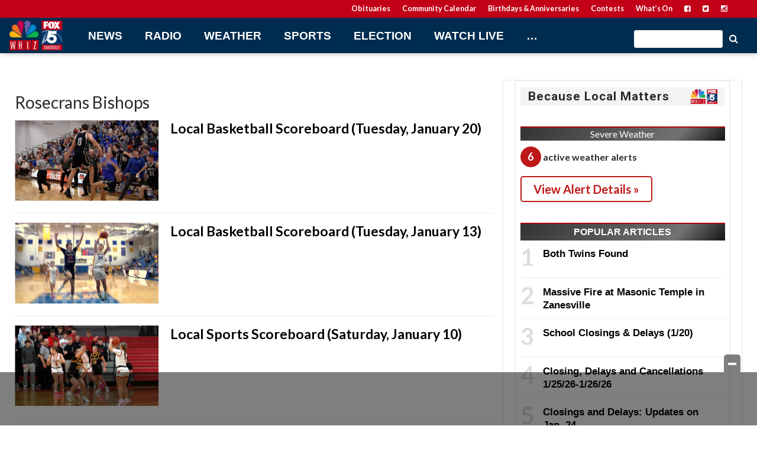

--- FILE ---
content_type: text/html; charset=UTF-8
request_url: https://www.whiznews.com/tag/rosecrans-bishops/
body_size: 28363
content:
<!doctype html>

<!--[if lt IE 7]><html lang="en-US" class="no-js lt-ie9 lt-ie8 lt-ie7"><![endif]-->
<!--[if (IE 7)&!(IEMobile)]><html lang="en-US" class="no-js lt-ie9 lt-ie8"><![endif]-->
<!--[if (IE 8)&!(IEMobile)]><html lang="en-US" class="no-js lt-ie9"><![endif]-->
<!--[if gt IE 8]><!--> <html lang="en-US" class="no-js"><!--<![endif]-->

	<head>
		<meta charset="utf-8">

				<meta http-equiv="X-UA-Compatible" content="IE=edge">

		<title>Rosecrans Bishops Archives - WHIZ - Fox 5 / Marquee Broadcasting</title>

				<meta name="HandheldFriendly" content="True">
		<meta name="MobileOptimized" content="320">
		<meta name="viewport" content="width=device-width, initial-scale=1"/>

				<link rel="icon" href="https://wpcdn.us-midwest-1.vip.tn-cloud.net/www.whiznews.com/content/uploads/2022/11/n/h/faciconico.png">
		<link rel="apple-touch-icon" href="https://wpcdn.us-midwest-1.vip.tn-cloud.net/www.whiznews.com/content/uploads/2022/11/b/g/touch.png">
		<!--[if IE]>
			<link rel="shortcut icon" href="https://wpcdn.us-midwest-1.vip.tn-cloud.net/www.whiznews.com/content/uploads/2022/11/n/h/faciconico.png/favicon.ico">
		<![endif]-->

		<meta name="msapplication-TileColor" content="#f01d4f">
		<meta name="msapplication-TileImage" content="https://wpcdn.us-midwest-1.vip.tn-cloud.net/www.whiznews.com/content/themes/gtxcel/library/images/win8-tile-icon.png">
		<meta name="theme-color" content="#121212">

		<link href="//maxcdn.bootstrapcdn.com/font-awesome/4.7.0/css/font-awesome.min.css" rel="stylesheet"> <!-- Font Awesome Glyphicons -->
		<link rel="pingback" href="https://www.whiznews.com/xmlrpc.php">

		
	<script type="text/javascript">
		if(typeof ad_slots_refresh =='undefined'){
			var ad_slots_refresh = new Array();
		}
		if(typeof gtx_ads_conf =='undefined'){
			var gtx_ads_conf = {};
			gtx_ads_conf.targetMap = {};
			gtx_ads_conf.ads = [];
			gtx_ads_conf.lazy = [];
			gtx_ads_conf.templates = {};
		}
		if(typeof googletag =='undefined'){
			var googletag = googletag || {};
			googletag.cmd = googletag.cmd || [];
		}
		gtx_ads_conf.fulltarget = "archive tag tag-rosecrans-bishops tag-671 term-category-local-sports wpb-js-composer js-comp-ver-6.10.0 vc_responsive";
		gtx_ads_conf.targetMap.url = "/local-basketball-scoreboard-tuesday-january-20/";
		gtx_ads_conf.targetMap.post = "2296661";
		gtx_ads_conf.targetMap.category = ["local-sports"];
		gtx_ads_conf.templates = {
			parallax: 'https://wpcdn.us-midwest-1.vip.tn-cloud.net/www.whiznews.com/content/plugins/gtx-ad-manager/templates/parallax.js',
			reveal: 'https://wpcdn.us-midwest-1.vip.tn-cloud.net/www.whiznews.com/content/plugins/gtx-ad-manager/templates/reveal.js',
            roller: 'https://wpcdn.us-midwest-1.vip.tn-cloud.net/www.whiznews.com/content/plugins/gtx-ad-manager/templates/roller.js'
		};
	</script>
			<script>
			function gtx_enable_dfp(){ /* do nothing */ }
			if(typeof ad_slots_refresh =='undefined'){
				var ad_slots_refresh = new Array(); 
			}
		</script>
		<script>(function(d, s, id){
				 var js, fjs = d.getElementsByTagName(s)[0];
				 if (d.getElementById(id)) {return;}
				 js = d.createElement(s); js.id = id;
				 js.src = "//connect.facebook.net/en_US/sdk.js#xfbml=1&version=v2.6";
				 fjs.parentNode.insertBefore(js, fjs);
			   }(document, 'script', 'facebook-jssdk'));</script><meta name='robots' content='index, follow, max-image-preview:large, max-snippet:-1, max-video-preview:-1' />
<script>
		window.dataLayer = [{"townnews.product.software":"RAYOS","townnews.product.version":"1.21.2","rayos.customer.ua":"UA-152572395-1","rayos.post.id":2296661,"rayos.post.type":"post","rayos.post.title":"Local Basketball Scoreboard (Tuesday, January 20)","rayos.post.author_name":["Steven Wasserman"],"rayos.post.primary_category":"Local Sports","rayos.post.all_categories":["Local Sports"],"rayos.gallery.included":"No","rayos.video.included":"No","rayos.elections.widget_included":"No"}];
	</script><!-- Google Tag Manager -->
		<script>(function(w,d,s,l,i){w[l]=w[l]||[];w[l].push({'gtm.start':
		new Date().getTime(),event:'gtm.js'});var f=d.getElementsByTagName(s)[0],
		j=d.createElement(s),dl=l!='dataLayer'?'&l='+l:'';j.async=true;j.src=
		'https://www.googletagmanager.com/gtm.js?id='+i+dl;f.parentNode.insertBefore(j,f);
		})(window,document,'script','dataLayer','GTM-PDQV3N');</script>
		<!-- End Google Tag Manager -->
		
	<!-- This site is optimized with the Yoast SEO plugin v21.4 - https://yoast.com/wordpress/plugins/seo/ -->
	<link rel="canonical" href="https://www.whiznews.com/tag/rosecrans-bishops/" />
	<link rel="next" href="https://www.whiznews.com/tag/rosecrans-bishops/page/2/" />
	<meta property="og:locale" content="en_US" />
	<meta property="og:type" content="article" />
	<meta property="og:title" content="Rosecrans Bishops Archives - WHIZ - Fox 5 / Marquee Broadcasting" />
	<meta property="og:url" content="https://www.whiznews.com/tag/rosecrans-bishops/" />
	<meta property="og:site_name" content="WHIZ - Fox 5 / Marquee Broadcasting" />
	<meta name="twitter:card" content="summary_large_image" />
	<script type="application/ld+json" class="yoast-schema-graph">{"@context":"https://schema.org","@graph":[{"@type":"CollectionPage","@id":"https://www.whiznews.com/tag/rosecrans-bishops/","url":"https://www.whiznews.com/tag/rosecrans-bishops/","name":"Rosecrans Bishops Archives - WHIZ - Fox 5 / Marquee Broadcasting","isPartOf":{"@id":"https://www.whiznews.com/#website"},"primaryImageOfPage":{"@id":"https://www.whiznews.com/tag/rosecrans-bishops/#primaryimage"},"image":{"@id":"https://www.whiznews.com/tag/rosecrans-bishops/#primaryimage"},"thumbnailUrl":"https://wpcdn.us-midwest-1.vip.tn-cloud.net/www.whiznews.com/content/uploads/2026/01/z/m/cambridge-pic-2.jpg","inLanguage":"en-US"},{"@type":"ImageObject","inLanguage":"en-US","@id":"https://www.whiznews.com/tag/rosecrans-bishops/#primaryimage","url":"https://wpcdn.us-midwest-1.vip.tn-cloud.net/www.whiznews.com/content/uploads/2026/01/z/m/cambridge-pic-2.jpg","contentUrl":"https://wpcdn.us-midwest-1.vip.tn-cloud.net/www.whiznews.com/content/uploads/2026/01/z/m/cambridge-pic-2.jpg","width":1280,"height":720,"caption":"Cambridge Pic 2"},{"@type":"WebSite","@id":"https://www.whiznews.com/#website","url":"https://www.whiznews.com/","name":"WHIZ - Fox 5 / Marquee Broadcasting","description":"WHIZ News","potentialAction":[{"@type":"SearchAction","target":{"@type":"EntryPoint","urlTemplate":"https://www.whiznews.com/?s={search_term_string}"},"query-input":"required name=search_term_string"}],"inLanguage":"en-US"}]}</script>
	<!-- / Yoast SEO plugin. -->


<link rel='dns-prefetch' href='//wpcdn.us-midwest-1.vip.tn-cloud.net' />
<link rel='dns-prefetch' href='//maps.googleapis.com' />
<link rel='dns-prefetch' href='//ws.sharethis.com' />
<link rel='dns-prefetch' href='//www.google.com' />
<link rel='dns-prefetch' href='//fonts.googleapis.com' />
<link rel='dns-prefetch' href='//maxcdn.bootstrapcdn.com' />
<link rel="alternate" type="application/rss+xml" title="WHIZ - Fox 5 / Marquee Broadcasting &raquo; Feed" href="https://www.whiznews.com/feed/" />
<link rel="alternate" type="application/rss+xml" title="WHIZ - Fox 5 / Marquee Broadcasting &raquo; Rosecrans Bishops Tag Feed" href="https://www.whiznews.com/tag/rosecrans-bishops/feed/" />
<script type="text/javascript">
/* <![CDATA[ */
window._wpemojiSettings = {"baseUrl":"https:\/\/s.w.org\/images\/core\/emoji\/14.0.0\/72x72\/","ext":".png","svgUrl":"https:\/\/s.w.org\/images\/core\/emoji\/14.0.0\/svg\/","svgExt":".svg","source":{"concatemoji":"https:\/\/www.whiznews.com\/wp-includes\/js\/wp-emoji-release.min.js"}};
/*! This file is auto-generated */
!function(i,n){var o,s,e;function c(e){try{var t={supportTests:e,timestamp:(new Date).valueOf()};sessionStorage.setItem(o,JSON.stringify(t))}catch(e){}}function p(e,t,n){e.clearRect(0,0,e.canvas.width,e.canvas.height),e.fillText(t,0,0);var t=new Uint32Array(e.getImageData(0,0,e.canvas.width,e.canvas.height).data),r=(e.clearRect(0,0,e.canvas.width,e.canvas.height),e.fillText(n,0,0),new Uint32Array(e.getImageData(0,0,e.canvas.width,e.canvas.height).data));return t.every(function(e,t){return e===r[t]})}function u(e,t,n){switch(t){case"flag":return n(e,"\ud83c\udff3\ufe0f\u200d\u26a7\ufe0f","\ud83c\udff3\ufe0f\u200b\u26a7\ufe0f")?!1:!n(e,"\ud83c\uddfa\ud83c\uddf3","\ud83c\uddfa\u200b\ud83c\uddf3")&&!n(e,"\ud83c\udff4\udb40\udc67\udb40\udc62\udb40\udc65\udb40\udc6e\udb40\udc67\udb40\udc7f","\ud83c\udff4\u200b\udb40\udc67\u200b\udb40\udc62\u200b\udb40\udc65\u200b\udb40\udc6e\u200b\udb40\udc67\u200b\udb40\udc7f");case"emoji":return!n(e,"\ud83e\udef1\ud83c\udffb\u200d\ud83e\udef2\ud83c\udfff","\ud83e\udef1\ud83c\udffb\u200b\ud83e\udef2\ud83c\udfff")}return!1}function f(e,t,n){var r="undefined"!=typeof WorkerGlobalScope&&self instanceof WorkerGlobalScope?new OffscreenCanvas(300,150):i.createElement("canvas"),a=r.getContext("2d",{willReadFrequently:!0}),o=(a.textBaseline="top",a.font="600 32px Arial",{});return e.forEach(function(e){o[e]=t(a,e,n)}),o}function t(e){var t=i.createElement("script");t.src=e,t.defer=!0,i.head.appendChild(t)}"undefined"!=typeof Promise&&(o="wpEmojiSettingsSupports",s=["flag","emoji"],n.supports={everything:!0,everythingExceptFlag:!0},e=new Promise(function(e){i.addEventListener("DOMContentLoaded",e,{once:!0})}),new Promise(function(t){var n=function(){try{var e=JSON.parse(sessionStorage.getItem(o));if("object"==typeof e&&"number"==typeof e.timestamp&&(new Date).valueOf()<e.timestamp+604800&&"object"==typeof e.supportTests)return e.supportTests}catch(e){}return null}();if(!n){if("undefined"!=typeof Worker&&"undefined"!=typeof OffscreenCanvas&&"undefined"!=typeof URL&&URL.createObjectURL&&"undefined"!=typeof Blob)try{var e="postMessage("+f.toString()+"("+[JSON.stringify(s),u.toString(),p.toString()].join(",")+"));",r=new Blob([e],{type:"text/javascript"}),a=new Worker(URL.createObjectURL(r),{name:"wpTestEmojiSupports"});return void(a.onmessage=function(e){c(n=e.data),a.terminate(),t(n)})}catch(e){}c(n=f(s,u,p))}t(n)}).then(function(e){for(var t in e)n.supports[t]=e[t],n.supports.everything=n.supports.everything&&n.supports[t],"flag"!==t&&(n.supports.everythingExceptFlag=n.supports.everythingExceptFlag&&n.supports[t]);n.supports.everythingExceptFlag=n.supports.everythingExceptFlag&&!n.supports.flag,n.DOMReady=!1,n.readyCallback=function(){n.DOMReady=!0}}).then(function(){return e}).then(function(){var e;n.supports.everything||(n.readyCallback(),(e=n.source||{}).concatemoji?t(e.concatemoji):e.wpemoji&&e.twemoji&&(t(e.twemoji),t(e.wpemoji)))}))}((window,document),window._wpemojiSettings);
/* ]]> */
</script>
<link rel='stylesheet' id='bootstrap-css-css' href='https://wpcdn.us-midwest-1.vip.tn-cloud.net/www.whiznews.com/content/themes/gtxcel/library/css/bootstrap/bootstrap.css' type='text/css' media='all' />
<link rel='stylesheet' id='bones-stylesheet-css' href='https://wpcdn.us-midwest-1.vip.tn-cloud.net/www.whiznews.com/content/themes/gtxcel/library/css/style.css?ver=1765321969' type='text/css' media='all' />
<!--[if lt IE 9]>
<link rel='stylesheet' id='bones-ie-only-css' href='https://wpcdn.us-midwest-1.vip.tn-cloud.net/www.whiznews.com/content/themes/gtxcel/library/css/ie.css' type='text/css' media='all' />
<![endif]-->
<link rel='stylesheet' id='list-grid-css' href='https://wpcdn.us-midwest-1.vip.tn-cloud.net/www.whiznews.com/content/themes/gtxcel/library/css/grid.css?ver=1.11.0' type='text/css' media='all' />
<style id='wp-emoji-styles-inline-css' type='text/css'>

	img.wp-smiley, img.emoji {
		display: inline !important;
		border: none !important;
		box-shadow: none !important;
		height: 1em !important;
		width: 1em !important;
		margin: 0 0.07em !important;
		vertical-align: -0.1em !important;
		background: none !important;
		padding: 0 !important;
	}
</style>
<link rel='stylesheet' id='wp-block-library-css' href='https://www.whiznews.com/wp-includes/css/dist/block-library/style.min.css' type='text/css' media='all' />
<style id='classic-theme-styles-inline-css' type='text/css'>
/*! This file is auto-generated */
.wp-block-button__link{color:#fff;background-color:#32373c;border-radius:9999px;box-shadow:none;text-decoration:none;padding:calc(.667em + 2px) calc(1.333em + 2px);font-size:1.125em}.wp-block-file__button{background:#32373c;color:#fff;text-decoration:none}
</style>
<style id='global-styles-inline-css' type='text/css'>
body{--wp--preset--color--black: #000000;--wp--preset--color--cyan-bluish-gray: #abb8c3;--wp--preset--color--white: #ffffff;--wp--preset--color--pale-pink: #f78da7;--wp--preset--color--vivid-red: #cf2e2e;--wp--preset--color--luminous-vivid-orange: #ff6900;--wp--preset--color--luminous-vivid-amber: #fcb900;--wp--preset--color--light-green-cyan: #7bdcb5;--wp--preset--color--vivid-green-cyan: #00d084;--wp--preset--color--pale-cyan-blue: #8ed1fc;--wp--preset--color--vivid-cyan-blue: #0693e3;--wp--preset--color--vivid-purple: #9b51e0;--wp--preset--gradient--vivid-cyan-blue-to-vivid-purple: linear-gradient(135deg,rgba(6,147,227,1) 0%,rgb(155,81,224) 100%);--wp--preset--gradient--light-green-cyan-to-vivid-green-cyan: linear-gradient(135deg,rgb(122,220,180) 0%,rgb(0,208,130) 100%);--wp--preset--gradient--luminous-vivid-amber-to-luminous-vivid-orange: linear-gradient(135deg,rgba(252,185,0,1) 0%,rgba(255,105,0,1) 100%);--wp--preset--gradient--luminous-vivid-orange-to-vivid-red: linear-gradient(135deg,rgba(255,105,0,1) 0%,rgb(207,46,46) 100%);--wp--preset--gradient--very-light-gray-to-cyan-bluish-gray: linear-gradient(135deg,rgb(238,238,238) 0%,rgb(169,184,195) 100%);--wp--preset--gradient--cool-to-warm-spectrum: linear-gradient(135deg,rgb(74,234,220) 0%,rgb(151,120,209) 20%,rgb(207,42,186) 40%,rgb(238,44,130) 60%,rgb(251,105,98) 80%,rgb(254,248,76) 100%);--wp--preset--gradient--blush-light-purple: linear-gradient(135deg,rgb(255,206,236) 0%,rgb(152,150,240) 100%);--wp--preset--gradient--blush-bordeaux: linear-gradient(135deg,rgb(254,205,165) 0%,rgb(254,45,45) 50%,rgb(107,0,62) 100%);--wp--preset--gradient--luminous-dusk: linear-gradient(135deg,rgb(255,203,112) 0%,rgb(199,81,192) 50%,rgb(65,88,208) 100%);--wp--preset--gradient--pale-ocean: linear-gradient(135deg,rgb(255,245,203) 0%,rgb(182,227,212) 50%,rgb(51,167,181) 100%);--wp--preset--gradient--electric-grass: linear-gradient(135deg,rgb(202,248,128) 0%,rgb(113,206,126) 100%);--wp--preset--gradient--midnight: linear-gradient(135deg,rgb(2,3,129) 0%,rgb(40,116,252) 100%);--wp--preset--font-size--small: 13px;--wp--preset--font-size--medium: 20px;--wp--preset--font-size--large: 36px;--wp--preset--font-size--x-large: 42px;--wp--preset--spacing--20: 0.44rem;--wp--preset--spacing--30: 0.67rem;--wp--preset--spacing--40: 1rem;--wp--preset--spacing--50: 1.5rem;--wp--preset--spacing--60: 2.25rem;--wp--preset--spacing--70: 3.38rem;--wp--preset--spacing--80: 5.06rem;--wp--preset--shadow--natural: 6px 6px 9px rgba(0, 0, 0, 0.2);--wp--preset--shadow--deep: 12px 12px 50px rgba(0, 0, 0, 0.4);--wp--preset--shadow--sharp: 6px 6px 0px rgba(0, 0, 0, 0.2);--wp--preset--shadow--outlined: 6px 6px 0px -3px rgba(255, 255, 255, 1), 6px 6px rgba(0, 0, 0, 1);--wp--preset--shadow--crisp: 6px 6px 0px rgba(0, 0, 0, 1);}:where(.is-layout-flex){gap: 0.5em;}:where(.is-layout-grid){gap: 0.5em;}body .is-layout-flow > .alignleft{float: left;margin-inline-start: 0;margin-inline-end: 2em;}body .is-layout-flow > .alignright{float: right;margin-inline-start: 2em;margin-inline-end: 0;}body .is-layout-flow > .aligncenter{margin-left: auto !important;margin-right: auto !important;}body .is-layout-constrained > .alignleft{float: left;margin-inline-start: 0;margin-inline-end: 2em;}body .is-layout-constrained > .alignright{float: right;margin-inline-start: 2em;margin-inline-end: 0;}body .is-layout-constrained > .aligncenter{margin-left: auto !important;margin-right: auto !important;}body .is-layout-constrained > :where(:not(.alignleft):not(.alignright):not(.alignfull)){max-width: var(--wp--style--global--content-size);margin-left: auto !important;margin-right: auto !important;}body .is-layout-constrained > .alignwide{max-width: var(--wp--style--global--wide-size);}body .is-layout-flex{display: flex;}body .is-layout-flex{flex-wrap: wrap;align-items: center;}body .is-layout-flex > *{margin: 0;}body .is-layout-grid{display: grid;}body .is-layout-grid > *{margin: 0;}:where(.wp-block-columns.is-layout-flex){gap: 2em;}:where(.wp-block-columns.is-layout-grid){gap: 2em;}:where(.wp-block-post-template.is-layout-flex){gap: 1.25em;}:where(.wp-block-post-template.is-layout-grid){gap: 1.25em;}.has-black-color{color: var(--wp--preset--color--black) !important;}.has-cyan-bluish-gray-color{color: var(--wp--preset--color--cyan-bluish-gray) !important;}.has-white-color{color: var(--wp--preset--color--white) !important;}.has-pale-pink-color{color: var(--wp--preset--color--pale-pink) !important;}.has-vivid-red-color{color: var(--wp--preset--color--vivid-red) !important;}.has-luminous-vivid-orange-color{color: var(--wp--preset--color--luminous-vivid-orange) !important;}.has-luminous-vivid-amber-color{color: var(--wp--preset--color--luminous-vivid-amber) !important;}.has-light-green-cyan-color{color: var(--wp--preset--color--light-green-cyan) !important;}.has-vivid-green-cyan-color{color: var(--wp--preset--color--vivid-green-cyan) !important;}.has-pale-cyan-blue-color{color: var(--wp--preset--color--pale-cyan-blue) !important;}.has-vivid-cyan-blue-color{color: var(--wp--preset--color--vivid-cyan-blue) !important;}.has-vivid-purple-color{color: var(--wp--preset--color--vivid-purple) !important;}.has-black-background-color{background-color: var(--wp--preset--color--black) !important;}.has-cyan-bluish-gray-background-color{background-color: var(--wp--preset--color--cyan-bluish-gray) !important;}.has-white-background-color{background-color: var(--wp--preset--color--white) !important;}.has-pale-pink-background-color{background-color: var(--wp--preset--color--pale-pink) !important;}.has-vivid-red-background-color{background-color: var(--wp--preset--color--vivid-red) !important;}.has-luminous-vivid-orange-background-color{background-color: var(--wp--preset--color--luminous-vivid-orange) !important;}.has-luminous-vivid-amber-background-color{background-color: var(--wp--preset--color--luminous-vivid-amber) !important;}.has-light-green-cyan-background-color{background-color: var(--wp--preset--color--light-green-cyan) !important;}.has-vivid-green-cyan-background-color{background-color: var(--wp--preset--color--vivid-green-cyan) !important;}.has-pale-cyan-blue-background-color{background-color: var(--wp--preset--color--pale-cyan-blue) !important;}.has-vivid-cyan-blue-background-color{background-color: var(--wp--preset--color--vivid-cyan-blue) !important;}.has-vivid-purple-background-color{background-color: var(--wp--preset--color--vivid-purple) !important;}.has-black-border-color{border-color: var(--wp--preset--color--black) !important;}.has-cyan-bluish-gray-border-color{border-color: var(--wp--preset--color--cyan-bluish-gray) !important;}.has-white-border-color{border-color: var(--wp--preset--color--white) !important;}.has-pale-pink-border-color{border-color: var(--wp--preset--color--pale-pink) !important;}.has-vivid-red-border-color{border-color: var(--wp--preset--color--vivid-red) !important;}.has-luminous-vivid-orange-border-color{border-color: var(--wp--preset--color--luminous-vivid-orange) !important;}.has-luminous-vivid-amber-border-color{border-color: var(--wp--preset--color--luminous-vivid-amber) !important;}.has-light-green-cyan-border-color{border-color: var(--wp--preset--color--light-green-cyan) !important;}.has-vivid-green-cyan-border-color{border-color: var(--wp--preset--color--vivid-green-cyan) !important;}.has-pale-cyan-blue-border-color{border-color: var(--wp--preset--color--pale-cyan-blue) !important;}.has-vivid-cyan-blue-border-color{border-color: var(--wp--preset--color--vivid-cyan-blue) !important;}.has-vivid-purple-border-color{border-color: var(--wp--preset--color--vivid-purple) !important;}.has-vivid-cyan-blue-to-vivid-purple-gradient-background{background: var(--wp--preset--gradient--vivid-cyan-blue-to-vivid-purple) !important;}.has-light-green-cyan-to-vivid-green-cyan-gradient-background{background: var(--wp--preset--gradient--light-green-cyan-to-vivid-green-cyan) !important;}.has-luminous-vivid-amber-to-luminous-vivid-orange-gradient-background{background: var(--wp--preset--gradient--luminous-vivid-amber-to-luminous-vivid-orange) !important;}.has-luminous-vivid-orange-to-vivid-red-gradient-background{background: var(--wp--preset--gradient--luminous-vivid-orange-to-vivid-red) !important;}.has-very-light-gray-to-cyan-bluish-gray-gradient-background{background: var(--wp--preset--gradient--very-light-gray-to-cyan-bluish-gray) !important;}.has-cool-to-warm-spectrum-gradient-background{background: var(--wp--preset--gradient--cool-to-warm-spectrum) !important;}.has-blush-light-purple-gradient-background{background: var(--wp--preset--gradient--blush-light-purple) !important;}.has-blush-bordeaux-gradient-background{background: var(--wp--preset--gradient--blush-bordeaux) !important;}.has-luminous-dusk-gradient-background{background: var(--wp--preset--gradient--luminous-dusk) !important;}.has-pale-ocean-gradient-background{background: var(--wp--preset--gradient--pale-ocean) !important;}.has-electric-grass-gradient-background{background: var(--wp--preset--gradient--electric-grass) !important;}.has-midnight-gradient-background{background: var(--wp--preset--gradient--midnight) !important;}.has-small-font-size{font-size: var(--wp--preset--font-size--small) !important;}.has-medium-font-size{font-size: var(--wp--preset--font-size--medium) !important;}.has-large-font-size{font-size: var(--wp--preset--font-size--large) !important;}.has-x-large-font-size{font-size: var(--wp--preset--font-size--x-large) !important;}
.wp-block-navigation a:where(:not(.wp-element-button)){color: inherit;}
:where(.wp-block-post-template.is-layout-flex){gap: 1.25em;}:where(.wp-block-post-template.is-layout-grid){gap: 1.25em;}
:where(.wp-block-columns.is-layout-flex){gap: 2em;}:where(.wp-block-columns.is-layout-grid){gap: 2em;}
.wp-block-pullquote{font-size: 1.5em;line-height: 1.6;}
</style>
<link rel='stylesheet' id='gt-posts-slider-style-css' href='https://wpcdn.us-midwest-1.vip.tn-cloud.net/www.whiznews.com/content/mu-plugins/gtxcel-plugin/vc_posts_slider/posts-slider.css?ver=1570550597' type='text/css' media='all' />
<link rel='stylesheet' id='flexslider-css' href='https://wpcdn.us-midwest-1.vip.tn-cloud.net/www.whiznews.com/content/mu-plugins/js_composer/assets/lib/flexslider/flexslider.min.css?ver=6.10.0' type='text/css' media='all' />
<link rel='stylesheet' id='gt-flexslider-style-css' href='https://wpcdn.us-midwest-1.vip.tn-cloud.net/www.whiznews.com/content/mu-plugins/gtxcel-plugin/vc_gallery/gt-flexslider.css?ver=1648237149' type='text/css' media='all' />
<link rel='stylesheet' id='prettyphoto-css' href='https://wpcdn.us-midwest-1.vip.tn-cloud.net/www.whiznews.com/content/mu-plugins/js_composer/assets/lib/prettyphoto/css/prettyPhoto.min.css?ver=6.10.0' type='text/css' media='all' />
<link rel='stylesheet' id='rayos_alm_list_templates_style-css' href='https://wpcdn.us-midwest-1.vip.tn-cloud.net/www.whiznews.com/content/mu-plugins/gtxcel-plugin/functionalities//css/rayos_alm_list_templates.css?ver=1667523778' type='text/css' media='all' />
<link rel='stylesheet' id='googlefonts-css' href='https://fonts.googleapis.com/css?family=Lato:400,700|Roboto:400,700&subset=latin' type='text/css' media='all' />
<link rel='stylesheet' id='geobase-style-css' href='https://wpcdn.us-midwest-1.vip.tn-cloud.net/www.whiznews.com/content/plugins/geobase/geobase.css?ver=1679517292' type='text/css' media='all' />
<style id='geobase-style-inline-css' type='text/css'>

	article.geobase-post .geobase-content-wrapper {
		width: 98%;
		float: right;
	}
	article.geobase-post .thumb-wrap {
		width: 0%;
		float: left;
		margin-right: 2%;	}
	
</style>
<link rel='stylesheet' id='geobase-prettyphoto-style-css' href='https://wpcdn.us-midwest-1.vip.tn-cloud.net/www.whiznews.com/content/plugins/geobase/prettyphoto/css/prettyPhoto.css' type='text/css' media='all' />
<link rel='stylesheet' id='geobasemap-style-css' href='https://wpcdn.us-midwest-1.vip.tn-cloud.net/www.whiznews.com/content/plugins/geobase/vc_geobasemap/vc_geobasemap.css?ver=1570550597' type='text/css' media='all' />
<link rel='stylesheet' id='directory-select2-css' href='https://wpcdn.us-midwest-1.vip.tn-cloud.net/www.whiznews.com/content/plugins/geobase/vc_directory_filter/assets/select2/css/select2.css?ver=3.5.2' type='text/css' media='all' />
<link rel='stylesheet' id='custom-template-style-css' href='https://wpcdn.us-midwest-1.vip.tn-cloud.net/www.whiznews.com/content/plugins/gt-custom-templates/custom-templates.css' type='text/css' media='all' />
<link rel='stylesheet' id='ad-manager-style-css' href='https://wpcdn.us-midwest-1.vip.tn-cloud.net/www.whiznews.com/content/plugins/gtx-ad-manager/ad-manager.css?ver=1728932431' type='text/css' media='all' />
<link rel='stylesheet' id='bylines-style-css' href='https://wpcdn.us-midwest-1.vip.tn-cloud.net/www.whiznews.com/content/plugins/gtx-author-bios/css/bylines.css?ver=1570550597' type='text/css' media='all' />
<link rel='stylesheet' id='gtxcelfimagescss-css' href='https://wpcdn.us-midwest-1.vip.tn-cloud.net/www.whiznews.com/content/plugins/gtx-fimages/css/all.css?ver=1570550597' type='text/css' media='all' />
<link rel='stylesheet' id='lightbox-style-css' href='https://wpcdn.us-midwest-1.vip.tn-cloud.net/www.whiznews.com/content/plugins/gtx-gallery/css/gtx-lightbox.css?ver=2018.3.20' type='text/css' media='all' />
<link rel='stylesheet' id='gtx-oembed-style-css' href='https://wpcdn.us-midwest-1.vip.tn-cloud.net/www.whiznews.com/content/plugins/gtx-oembed-extension/gtx-oembed.css?ver=1570550597' type='text/css' media='all' />
<link rel='stylesheet' id='simple-share-buttons-adder-font-awesome-css' href='//maxcdn.bootstrapcdn.com/font-awesome/4.3.0/css/font-awesome.min.css' type='text/css' media='all' />
<link rel='stylesheet' id='author-bios-style-css' href='https://wpcdn.us-midwest-1.vip.tn-cloud.net/www.whiznews.com/content/plugins/gtx-author-bios/css/author-bios.css' type='text/css' media='all' />
<link rel='stylesheet' id='parent-style-css' href='https://wpcdn.us-midwest-1.vip.tn-cloud.net/www.whiznews.com/content/themes/gtxcel/style.css?ver=1664375579' type='text/css' media='all' />
<link rel='stylesheet' id='child-style-css' href='https://wpcdn.us-midwest-1.vip.tn-cloud.net/www.whiznews.com/content/themes/publisher-master/style.css' type='text/css' media='all' />
<link rel='stylesheet' id='gtx-wallpaper-ad-css' href='https://www.whiznews.com/style/40597e2ef975acd314bc607ee4045bdb/wallpaper-ad/' type='text/css' media='all' />
<link rel='stylesheet' id='gtx-rayos-alert-styles-css' href='https://www.whiznews.com/style/5b5e89f2a96c68cb66b8bfa4825f3f37/rayos-alert-styles/' type='text/css' media='all' />
<link rel='stylesheet' id='gtx-custom_css_post-css' href='https://www.whiznews.com/style/5b5e89f2a96c68cb66b8bfa4825f3f37/custom_css_post/' type='text/css' media='all' />
<link rel='stylesheet' id='acf-repeater-style-css' href='https://wpcdn.us-midwest-1.vip.tn-cloud.net/www.whiznews.com/content/themes/gtxcel/includes/acf_repeater_shortcode/acf_repeater_shortcode.css' type='text/css' media='all' />
<link rel='stylesheet' id='rayos-ssba-twitter-x-logo-css' href='https://wpcdn.us-midwest-1.vip.tn-cloud.net/www.whiznews.com/content/themes/gtxcel/includes/ssba-twitter-update/x-logo-styles.css?ver=1702673046' type='text/css' media='all' />
<link rel='stylesheet' id='dashicons-css' href='https://www.whiznews.com/wp-includes/css/dashicons.min.css' type='text/css' media='all' />
<link rel='stylesheet' id='acf-global-css' href='https://wpcdn.us-midwest-1.vip.tn-cloud.net/www.whiznews.com/content/mu-plugins/advanced-custom-fields-pro/assets/build/css/acf-global.css?ver=6.0.3' type='text/css' media='all' />
<link rel='stylesheet' id='acf-input-css' href='https://wpcdn.us-midwest-1.vip.tn-cloud.net/www.whiznews.com/content/mu-plugins/advanced-custom-fields-pro/assets/build/css/acf-input.css?ver=6.0.3' type='text/css' media='all' />
<link rel='stylesheet' id='acf-pro-input-css' href='https://wpcdn.us-midwest-1.vip.tn-cloud.net/www.whiznews.com/content/mu-plugins/advanced-custom-fields-pro/assets/build/css/pro/acf-pro-input.css?ver=6.0.3' type='text/css' media='all' />
<link rel='stylesheet' id='acf-datepicker-css' href='https://wpcdn.us-midwest-1.vip.tn-cloud.net/www.whiznews.com/content/mu-plugins/advanced-custom-fields-pro/assets/inc/datepicker/jquery-ui.min.css?ver=1.11.4' type='text/css' media='all' />
<link rel='stylesheet' id='acf-timepicker-css' href='https://wpcdn.us-midwest-1.vip.tn-cloud.net/www.whiznews.com/content/mu-plugins/advanced-custom-fields-pro/assets/inc/timepicker/jquery-ui-timepicker-addon.min.css?ver=1.6.1' type='text/css' media='all' />
<link rel='stylesheet' id='wp-color-picker-css' href='https://www.whiznews.com/wp-admin/css/color-picker.min.css' type='text/css' media='all' />
<link rel='stylesheet' id='dgwt-jg-style-css' href='https://wpcdn.us-midwest-1.vip.tn-cloud.net/www.whiznews.com/content/plugins/gtx-gallery/justified-gallery/assets/css/style.min.css?ver=1.2.2' type='text/css' media='all' />
<link rel='stylesheet' id='dgwt-jg-photoswipe-css' href='https://wpcdn.us-midwest-1.vip.tn-cloud.net/www.whiznews.com/content/plugins/gtx-gallery/justified-gallery/includes/Lightbox/Photoswipe/assets/photoswipe.css?ver=1.2.2' type='text/css' media='all' />
<link rel='stylesheet' id='dgwt-jg-photoswipe-skin-css' href='https://wpcdn.us-midwest-1.vip.tn-cloud.net/www.whiznews.com/content/plugins/gtx-gallery/justified-gallery/includes/Lightbox/Photoswipe/assets/default-skin/default-skin.css?ver=1.2.2' type='text/css' media='all' />
<script type="text/javascript" src="https://www.whiznews.com/wp-includes/js/jquery/jquery.min.js?ver=3.7.1" id="jquery-core-js"></script>
<script type="text/javascript" src="https://www.whiznews.com/wp-includes/js/jquery/jquery-migrate.min.js?ver=3.4.1" id="jquery-migrate-js"></script>
<script type="text/javascript" src="https://wpcdn.us-midwest-1.vip.tn-cloud.net/www.whiznews.com/content/themes/gtxcel/library/js/libs/modernizr.custom.min.js?ver=2.5.3" id="bones-modernizr-js"></script>
<script type="text/javascript" src="https://wpcdn.us-midwest-1.vip.tn-cloud.net/www.whiznews.com/content/themes/gtxcel/library/js/gtxcel.js?ver=0.1" id="gtxcel-global-js"></script>
<script type="text/javascript" src="https://wpcdn.us-midwest-1.vip.tn-cloud.net/www.whiznews.com/content/themes/gtxcel/library/js/mobile-nav.js?ver=0.1" id="mobile-nav-js"></script>
<script type="text/javascript" src="https://wpcdn.us-midwest-1.vip.tn-cloud.net/www.whiznews.com/content/plugins/geobase/prettyphoto/js/jquery.prettyPhoto.js" id="geobase-prettyphoto-script-js"></script>
<script type="text/javascript" src="https://wpcdn.us-midwest-1.vip.tn-cloud.net/www.whiznews.com/content/plugins/geobase/vc_directory_filter/assets/select2/js/select2.min.js?ver=3.5.2" id="directory-select2-js"></script>
<script type="text/javascript" id="directory-filter-js-extra">
/* <![CDATA[ */
var ajaxurl = "https:\/\/www.whiznews.com\/wp-admin\/admin-ajax.php";
/* ]]> */
</script>
<script type="text/javascript" src="https://wpcdn.us-midwest-1.vip.tn-cloud.net/www.whiznews.com/content/plugins/geobase/vc_directory_filter/directory-filter.js?ver=1599147537" id="directory-filter-js"></script>
<script type="text/javascript" src="https://wpcdn.us-midwest-1.vip.tn-cloud.net/www.whiznews.com/content/plugins/gtx-elections/js/gtx-elections.js?ver=2022.01.11" id="gtx-elections-js"></script>
<script type="text/javascript" id="lightbox-script-js-extra">
/* <![CDATA[ */
var lightboxSettings = {"show_ads":"1","ad_details":[{"min_width":"768","max_width":"","dfp_ad_sizes":[{"dfp_ad_width":"728","dfp_ad_height":"90"}]},{"min_width":"","max_width":"767","dfp_ad_sizes":[{"dfp_ad_width":"320","dfp_ad_height":"50"},{"dfp_ad_width":"300","dfp_ad_height":"50"}]}],"dfp_path":"\/270856310\/whiznews.com\/rosecrans-bishops","slot_name":"lightbox_ad","post_title":"Local Basketball Scoreboard (Tuesday, January 20)","post_type":"post","post_id":"2296661","post_cats":"Local Sports","author":"Steven Wasserman"};
/* ]]> */
</script>
<script type="text/javascript" src="https://wpcdn.us-midwest-1.vip.tn-cloud.net/www.whiznews.com/content/plugins/gtx-gallery/js/gtx-lightbox.js?ver=2018.3.20" id="lightbox-script-js"></script>
<script id='st_insights_js' type="text/javascript" src="https://ws.sharethis.com/button/st_insights.js?publisher=4d48b7c5-0ae3-43d4-bfbe-3ff8c17a8ae6&amp;product=simpleshare" id="ssba-sharethis-js"></script>
<script type="text/javascript" src="https://wpcdn.us-midwest-1.vip.tn-cloud.net/www.whiznews.com/content/themes/gtxcel/includes/acf_repeater_shortcode/acf_repeater_shortcode.js" id="acf-repeater-script-js"></script>
<script type="text/javascript" src="https://www.whiznews.com/wp-includes/js/jquery/ui/core.min.js?ver=1.13.2" id="jquery-ui-core-js"></script>
<script type="text/javascript" src="https://www.whiznews.com/wp-includes/js/jquery/ui/mouse.min.js?ver=1.13.2" id="jquery-ui-mouse-js"></script>
<script type="text/javascript" src="https://www.whiznews.com/wp-includes/js/jquery/ui/sortable.min.js?ver=1.13.2" id="jquery-ui-sortable-js"></script>
<script type="text/javascript" src="https://www.whiznews.com/wp-includes/js/jquery/ui/resizable.min.js?ver=1.13.2" id="jquery-ui-resizable-js"></script>
<script type="text/javascript" src="https://wpcdn.us-midwest-1.vip.tn-cloud.net/www.whiznews.com/content/mu-plugins/advanced-custom-fields-pro/assets/build/js/acf.min.js?ver=6.0.3" id="acf-js"></script>
<script type="text/javascript" src="https://wpcdn.us-midwest-1.vip.tn-cloud.net/www.whiznews.com/content/mu-plugins/advanced-custom-fields-pro/assets/build/js/acf-input.min.js?ver=6.0.3" id="acf-input-js"></script>
<script type="text/javascript" src="https://wpcdn.us-midwest-1.vip.tn-cloud.net/www.whiznews.com/content/mu-plugins/advanced-custom-fields-pro/assets/build/js/pro/acf-pro-input.min.js?ver=6.0.3" id="acf-pro-input-js"></script>
<script type="text/javascript" src="https://www.whiznews.com/wp-includes/js/jquery/ui/datepicker.min.js?ver=1.13.2" id="jquery-ui-datepicker-js"></script>
<script type="text/javascript" id="jquery-ui-datepicker-js-after">
/* <![CDATA[ */
jQuery(function(jQuery){jQuery.datepicker.setDefaults({"closeText":"Close","currentText":"Today","monthNames":["January","February","March","April","May","June","July","August","September","October","November","December"],"monthNamesShort":["Jan","Feb","Mar","Apr","May","Jun","Jul","Aug","Sep","Oct","Nov","Dec"],"nextText":"Next","prevText":"Previous","dayNames":["Sunday","Monday","Tuesday","Wednesday","Thursday","Friday","Saturday"],"dayNamesShort":["Sun","Mon","Tue","Wed","Thu","Fri","Sat"],"dayNamesMin":["S","M","T","W","T","F","S"],"dateFormat":"MM d, yy","firstDay":1,"isRTL":false});});
/* ]]> */
</script>
<script type="text/javascript" src="https://wpcdn.us-midwest-1.vip.tn-cloud.net/www.whiznews.com/content/mu-plugins/advanced-custom-fields-pro/assets/inc/timepicker/jquery-ui-timepicker-addon.min.js?ver=1.6.1" id="acf-timepicker-js"></script>
<script type="text/javascript" src="https://www.whiznews.com/wp-includes/js/jquery/ui/draggable.min.js?ver=1.13.2" id="jquery-ui-draggable-js"></script>
<script type="text/javascript" src="https://www.whiznews.com/wp-includes/js/jquery/ui/slider.min.js?ver=1.13.2" id="jquery-ui-slider-js"></script>
<script type="text/javascript" src="https://www.whiznews.com/wp-includes/js/jquery/jquery.ui.touch-punch.js?ver=0.2.2" id="jquery-touch-punch-js"></script>
<script type="text/javascript" src="https://www.whiznews.com/wp-admin/js/iris.min.js?ver=1.0.7" id="iris-js"></script>
<script type="text/javascript" src="https://www.whiznews.com/wp-includes/js/dist/vendor/wp-polyfill-inert.min.js?ver=3.1.2" id="wp-polyfill-inert-js"></script>
<script type="text/javascript" src="https://www.whiznews.com/wp-includes/js/dist/vendor/regenerator-runtime.min.js?ver=0.14.0" id="regenerator-runtime-js"></script>
<script type="text/javascript" src="https://www.whiznews.com/wp-includes/js/dist/vendor/wp-polyfill.min.js?ver=3.15.0" id="wp-polyfill-js"></script>
<script type="text/javascript" src="https://www.whiznews.com/wp-includes/js/dist/hooks.min.js?ver=c6aec9a8d4e5a5d543a1" id="wp-hooks-js"></script>
<script type="text/javascript" src="https://www.whiznews.com/wp-includes/js/dist/i18n.min.js?ver=7701b0c3857f914212ef" id="wp-i18n-js"></script>
<script type="text/javascript" id="wp-i18n-js-after">
/* <![CDATA[ */
wp.i18n.setLocaleData( { 'text direction\u0004ltr': [ 'ltr' ] } );
/* ]]> */
</script>
<script type="text/javascript" src="https://www.whiznews.com/wp-admin/js/color-picker.min.js" id="wp-color-picker-js"></script>
<script type="text/javascript" src="https://wpcdn.us-midwest-1.vip.tn-cloud.net/www.whiznews.com/content/mu-plugins/advanced-custom-fields-pro/assets/inc/color-picker-alpha/wp-color-picker-alpha.js?ver=3.0.0" id="acf-color-picker-alpha-js"></script>
<script type="text/javascript" src="https://wpcdn.us-midwest-1.vip.tn-cloud.net/www.whiznews.com/content/mu-plugins/acf-recaptcha/js/input.js" id="acf-input-recaptcha-js"></script>
<script type="text/javascript" src="https://www.google.com/recaptcha/api.js" id="recaptcha-api-js"></script>
<link rel="https://api.w.org/" href="https://www.whiznews.com/wp-json/" /><link rel="alternate" type="application/json" href="https://www.whiznews.com/wp-json/wp/v2/tags/671" /><style type='text/css' media='screen'>
	p{ font-family:"Roboto", arial, sans-serif;}
</style>
<!-- fonts delivered by Wordpress Google Fonts, a plugin by Adrian3.com -->	<script type="text/javascript">
		var user_logged_in = 0;
		var logout_url = 'https://www.whiznews.com/wp-login.php?action=logout&amp;_wpnonce=ed555322d9';
	</script>
						<style type="text/css" media="screen">
			.loggedin {
				display: none;
			}
			.loggedout {
				display: block;
			}
			</style>
			<meta name="generator" content="Powered by WPBakery Page Builder - drag and drop page builder for WordPress."/>
<noscript><style> .wpb_animate_when_almost_visible { opacity: 1; }</style></noscript>	</head>

<body class="archive tag tag-rosecrans-bishops tag-671 term-category-local-sports wpb-js-composer js-comp-ver-6.10.0 vc_responsive" itemscope itemtype="http://schema.org/WebPage">
	<script type='text/javascript' src='/shared-content/art/stats/common/tracker.js'></script>
	<script type='text/javascript'>
	<!--
	if (typeof(TNStats_Tracker) !== 'undefined' && typeof(TNTracker) === 'undefined') { TNTracker = new TNStats_Tracker('www.whiznews.com'); TNTracker.trackPageView(); }
	// -->
	</script>
	
	<!-- Google Tag Manager (noscript) -->
		<noscript><iframe src="https://www.googletagmanager.com/ns.html?id=GTM-PDQV3N&amp;townnews.product.software=RAYOS&amp;townnews.product.version=1.21.2&amp;rayos.customer.ua=UA-152572395-1&amp;rayos.post.id=2296661&amp;rayos.post.type=post&amp;rayos.post.title=Local+Basketball+Scoreboard+%28Tuesday%2C+January+20%29&amp;rayos.post.author_name.0=Steven+Wasserman&amp;rayos.post.primary_category=Local+Sports&amp;rayos.post.all_categories.0=Local+Sports&amp;rayos.gallery.included=No&amp;rayos.video.included=No&amp;rayos.elections.widget_included=No&amp;rayos.client.noscript=Yes"
		height="0" width="0" style="display:none;visibility:hidden"></iframe></noscript>
		<!-- End Google Tag Manager (noscript) -->
					<div class="menu-wrap">
			<p class="mobile-nav-title">Sections</p><div class="menu-side"><ul id="menu-sections" class="menu"><li id="menu-item-377" class="menu-item menu-item-type-post_type menu-item-object-page menu-item-377"><a href="https://www.whiznews.com/news/" data-menu-title="sections" data-menu-count="21" data-menu-index="1" id="menu-item-link-377">News</a></li>
<li id="menu-item-380" class="menu-item menu-item-type-post_type menu-item-object-page menu-item-has-children menu-item-380"><a href="https://www.whiznews.com/stations/" data-menu-title="sections" data-menu-count="21" data-menu-index="2" id="menu-item-link-380">Radio</a>
<ul class="sub-menu">
	<li id="menu-item-389" class="menu-item menu-item-type-post_type menu-item-object-page menu-item-389"><a href="https://www.whiznews.com/stations/am-1240/" data-menu-title="sections" data-menu-count="21" data-menu-index="3" id="menu-item-link-389">AM 1240</a></li>
	<li id="menu-item-709" class="menu-item menu-item-type-post_type menu-item-object-page menu-item-709"><a href="https://www.whiznews.com/stations/highway-103-7-2/" data-menu-title="sections" data-menu-count="21" data-menu-index="4" id="menu-item-link-709">Highway 103.7</a></li>
	<li id="menu-item-706" class="menu-item menu-item-type-post_type menu-item-object-page menu-item-706"><a href="https://www.whiznews.com/stations/z92-2/" data-menu-title="sections" data-menu-count="21" data-menu-index="5" id="menu-item-link-706">Z92</a></li>
</ul>
</li>
<li id="menu-item-383" class="menu-item menu-item-type-post_type menu-item-object-page menu-item-has-children menu-item-383"><a href="https://www.whiznews.com/weather/" data-menu-title="sections" data-menu-count="21" data-menu-index="6" id="menu-item-link-383">Weather</a>
<ul class="sub-menu">
	<li id="menu-item-1425878" class="menu-item menu-item-type-post_type menu-item-object-page menu-item-1425878"><a href="https://www.whiznews.com/weather/interactive-radar/" data-menu-title="sections" data-menu-count="21" data-menu-index="7" id="menu-item-link-1425878">Interactive Radar</a></li>
	<li id="menu-item-1425880" class="menu-item menu-item-type-post_type menu-item-object-page menu-item-1425880"><a href="https://www.whiznews.com/weather/closings-and-delays/" data-menu-title="sections" data-menu-count="21" data-menu-index="8" id="menu-item-link-1425880">Closings and Delays</a></li>
	<li id="menu-item-1903030" class="menu-item menu-item-type-post_type menu-item-object-page menu-item-1903030"><a href="https://www.whiznews.com/projectsnowflake/" data-menu-title="sections" data-menu-count="21" data-menu-index="9" id="menu-item-link-1903030">Project Snowflake</a></li>
	<li id="menu-item-1426358" class="menu-item menu-item-type-post_type menu-item-object-page menu-item-1426358"><a href="https://www.whiznews.com/weather/whiz-skycams/" data-menu-title="sections" data-menu-count="21" data-menu-index="10" id="menu-item-link-1426358">WHIZ Skycams</a></li>
</ul>
</li>
<li id="menu-item-385" class="menu-item menu-item-type-post_type menu-item-object-page menu-item-has-children menu-item-385"><a href="https://www.whiznews.com/sports/" data-menu-title="sections" data-menu-count="21" data-menu-index="11" id="menu-item-link-385">Sports</a>
<ul class="sub-menu">
	<li id="menu-item-396" class="menu-item menu-item-type-custom menu-item-object-custom menu-item-396"><a target="_blank" rel="noopener" href="https://www.nbcsports.com/" data-menu-title="sections" data-menu-count="21" data-menu-index="12" id="menu-item-link-396">NBC Sports</a></li>
	<li id="menu-item-2179758" class="menu-item menu-item-type-post_type menu-item-object-page menu-item-2179758"><a href="https://www.whiznews.com/sports/countdown-to-kick-off-2024/" data-menu-title="sections" data-menu-count="21" data-menu-index="13" id="menu-item-link-2179758">Countdown to Kick-Off</a></li>
	<li id="menu-item-2224565" class="menu-item menu-item-type-post_type menu-item-object-page menu-item-2224565"><a href="https://www.whiznews.com/sports/muskingum-valley-league/" data-menu-title="sections" data-menu-count="21" data-menu-index="14" id="menu-item-link-2224565">MVL Basketball</a></li>
	<li id="menu-item-1808799" class="menu-item menu-item-type-custom menu-item-object-custom menu-item-1808799"><a href="https://ohiostatebuckeyes.com/sports/mens-basketball/schedule" data-menu-title="sections" data-menu-count="21" data-menu-index="15" id="menu-item-link-1808799">OSU Basketball</a></li>
	<li id="menu-item-399" class="menu-item menu-item-type-custom menu-item-object-custom menu-item-399"><a target="_blank" rel="noopener" href="https://www.mlb.com/reds/schedule/2024-04" data-menu-title="sections" data-menu-count="21" data-menu-index="16" id="menu-item-link-399">Reds</a></li>
</ul>
</li>
<li id="menu-item-2215110" class="menu-item menu-item-type-post_type menu-item-object-page menu-item-2215110"><a href="https://www.whiznews.com/election-2025/" data-menu-title="sections" data-menu-count="21" data-menu-index="17" id="menu-item-link-2215110">Election</a></li>
<li id="menu-item-710" class="menu-item menu-item-type-post_type menu-item-object-page menu-item-710"><a href="https://www.whiznews.com/watch-live-2/" data-menu-title="sections" data-menu-count="21" data-menu-index="18" id="menu-item-link-710">Watch Live</a></li>
<li id="menu-item-1426128" class="menu-item menu-item-type-custom menu-item-object-custom menu-item-has-children menu-item-1426128"><a href="/" data-menu-title="sections" data-menu-count="21" data-menu-index="19" id="menu-item-link-1426128">&#8230;</a>
<ul class="sub-menu">
	<li id="menu-item-1426133" class="menu-item menu-item-type-post_type menu-item-object-page menu-item-1426133"><a href="https://www.whiznews.com/apps/" data-menu-title="sections" data-menu-count="21" data-menu-index="20" id="menu-item-link-1426133">Apps</a></li>
	<li id="menu-item-1426282" class="menu-item menu-item-type-post_type menu-item-object-page menu-item-1426282"><a href="https://www.whiznews.com/about-us/careers/" data-menu-title="sections" data-menu-count="21" data-menu-index="21" id="menu-item-link-1426282">Careers</a></li>
</ul>
</li>
</ul></div><p class="mobile-nav-title">Links</p><div class="menu-side"><ul id="menu-links" class="menu"><li id="menu-item-1426024" class="menu-item menu-item-type-post_type menu-item-object-page menu-item-1426024"><a href="https://www.whiznews.com/obituaries/" data-menu-title="links" data-menu-count="8" data-menu-index="1" id="menu-item-link-1426024">Obituaries</a></li>
<li id="menu-item-691" class="menu-item menu-item-type-post_type menu-item-object-page menu-item-691"><a href="https://www.whiznews.com/community-calendar/" data-menu-title="links" data-menu-count="8" data-menu-index="2" id="menu-item-link-691">Community Calendar</a></li>
<li id="menu-item-1480757" class="menu-item menu-item-type-post_type menu-item-object-page menu-item-1480757"><a href="https://www.whiznews.com/birthdays-and-anniversaries/" data-menu-title="links" data-menu-count="8" data-menu-index="3" id="menu-item-link-1480757">Birthdays &#038; Anniversaries</a></li>
<li id="menu-item-446" class="menu-item menu-item-type-post_type menu-item-object-page menu-item-446"><a href="https://www.whiznews.com/contests/" data-menu-title="links" data-menu-count="8" data-menu-index="4" id="menu-item-link-446">Contests</a></li>
<li id="menu-item-452" class="menu-item menu-item-type-post_type menu-item-object-page menu-item-452"><a href="https://www.whiznews.com/whats-on/" data-menu-title="links" data-menu-count="8" data-menu-index="5" id="menu-item-link-452">What’s On</a></li>
<li id="menu-item-666" class="menu-item menu-item-type-custom menu-item-object-custom menu-item-666"><a href="https://www.facebook.com/WHIZTV/" data-menu-title="links" data-menu-count="8" data-menu-index="6" id="menu-item-link-666"><i class="fa fa-facebook-square"></i></a></li>
<li id="menu-item-669" class="menu-item menu-item-type-custom menu-item-object-custom menu-item-669"><a href="https://twitter.com/whiznewscom?lang=en" data-menu-title="links" data-menu-count="8" data-menu-index="7" id="menu-item-link-669"><i class="fa fa-twitter-square"></i></a></li>
<li id="menu-item-672" class="menu-item menu-item-type-custom menu-item-object-custom menu-item-672"><a href="https://www.instagram.com/whiznews/?hl=en" data-menu-title="links" data-menu-count="8" data-menu-index="8" id="menu-item-link-672"><i class="fa fa-instagram"></i></a></li>
</ul></div>		</div>
		<div id="page-wrap">
			<header class="header " role="banner" itemscope itemtype="http://schema.org/WPHeader">
				<div class="container-fluid">
					<div class="logo-wrapper">
						<div class="wrap">
														<a href="https://www.whiznews.com" id="company-logo" style="background-image: url('https://wpcdn.us-midwest-1.vip.tn-cloud.net/www.whiznews.com/content/uploads/2022/11/t/y/logo.png');">WHIZ - Fox 5 / Marquee Broadcasting</a>
						</div>
					</div>
				
					<div class="mobile-button-wrapper">
						<div class="wrap">
							<i class="fa fa-bars fa-2x menu-button" id="open-button"></i>
						</div>
					</div>

					<div class="search-form-wrapper">
						<div class="wrap">
							<form role="search" method="get" id="searchform" class="searchform" action="https://www.whiznews.com/" >
	<label for="site-search" class="sr-only">Search</label>
	<input type="text" value="" name="s" id="site-search">
	<button type="submit" aria-label="Submit Search">
		<i class="fa fa-search"></i>
	</button>
	</form>						</div>
					</div>
			
								
											<div class="primary-nav-wrapper">
							<div class="wrap">
								<nav class="primary" data-nav-obj='{\"term_id\":4,\"name\":\"Sections\",\"slug\":\"sections\",\"term_group\":0,\"term_taxonomy_id\":4,\"taxonomy\":\"nav_menu\",\"description\":\"\",\"parent\":0,\"count\":21,\"filter\":\"raw\",\"term_order\":\"0\"}' role="navigation" itemscope itemtype="http://schema.org/SiteNavigationElement">
									<ul id="menu-sections-1" class="nav top-nav"><li class="menu-item menu-item-type-post_type menu-item-object-page menu-item-377"><a href="https://www.whiznews.com/news/" data-menu-title="sections" data-menu-count="21" data-menu-index="1" id="menu-item-link-377">News</a></li>
<li class="menu-item menu-item-type-post_type menu-item-object-page menu-item-has-children menu-item-380"><a href="https://www.whiznews.com/stations/" data-menu-title="sections" data-menu-count="21" data-menu-index="2" id="menu-item-link-380">Radio</a>
<ul class="sub-menu">
	<li class="menu-item menu-item-type-post_type menu-item-object-page menu-item-389"><a href="https://www.whiznews.com/stations/am-1240/" data-menu-title="sections" data-menu-count="21" data-menu-index="3" id="menu-item-link-389">AM 1240</a></li>
	<li class="menu-item menu-item-type-post_type menu-item-object-page menu-item-709"><a href="https://www.whiznews.com/stations/highway-103-7-2/" data-menu-title="sections" data-menu-count="21" data-menu-index="4" id="menu-item-link-709">Highway 103.7</a></li>
	<li class="menu-item menu-item-type-post_type menu-item-object-page menu-item-706"><a href="https://www.whiznews.com/stations/z92-2/" data-menu-title="sections" data-menu-count="21" data-menu-index="5" id="menu-item-link-706">Z92</a></li>
</ul>
</li>
<li class="menu-item menu-item-type-post_type menu-item-object-page menu-item-has-children menu-item-383"><a href="https://www.whiznews.com/weather/" data-menu-title="sections" data-menu-count="21" data-menu-index="6" id="menu-item-link-383">Weather</a>
<ul class="sub-menu">
	<li class="menu-item menu-item-type-post_type menu-item-object-page menu-item-1425878"><a href="https://www.whiznews.com/weather/interactive-radar/" data-menu-title="sections" data-menu-count="21" data-menu-index="7" id="menu-item-link-1425878">Interactive Radar</a></li>
	<li class="menu-item menu-item-type-post_type menu-item-object-page menu-item-1425880"><a href="https://www.whiznews.com/weather/closings-and-delays/" data-menu-title="sections" data-menu-count="21" data-menu-index="8" id="menu-item-link-1425880">Closings and Delays</a></li>
	<li class="menu-item menu-item-type-post_type menu-item-object-page menu-item-1903030"><a href="https://www.whiznews.com/projectsnowflake/" data-menu-title="sections" data-menu-count="21" data-menu-index="9" id="menu-item-link-1903030">Project Snowflake</a></li>
	<li class="menu-item menu-item-type-post_type menu-item-object-page menu-item-1426358"><a href="https://www.whiznews.com/weather/whiz-skycams/" data-menu-title="sections" data-menu-count="21" data-menu-index="10" id="menu-item-link-1426358">WHIZ Skycams</a></li>
</ul>
</li>
<li class="menu-item menu-item-type-post_type menu-item-object-page menu-item-has-children menu-item-385"><a href="https://www.whiznews.com/sports/" data-menu-title="sections" data-menu-count="21" data-menu-index="11" id="menu-item-link-385">Sports</a>
<ul class="sub-menu">
	<li class="menu-item menu-item-type-custom menu-item-object-custom menu-item-396"><a target="_blank" rel="noopener" href="https://www.nbcsports.com/" data-menu-title="sections" data-menu-count="21" data-menu-index="12" id="menu-item-link-396">NBC Sports</a></li>
	<li class="menu-item menu-item-type-post_type menu-item-object-page menu-item-2179758"><a href="https://www.whiznews.com/sports/countdown-to-kick-off-2024/" data-menu-title="sections" data-menu-count="21" data-menu-index="13" id="menu-item-link-2179758">Countdown to Kick-Off</a></li>
	<li class="menu-item menu-item-type-post_type menu-item-object-page menu-item-2224565"><a href="https://www.whiznews.com/sports/muskingum-valley-league/" data-menu-title="sections" data-menu-count="21" data-menu-index="14" id="menu-item-link-2224565">MVL Basketball</a></li>
	<li class="menu-item menu-item-type-custom menu-item-object-custom menu-item-1808799"><a href="https://ohiostatebuckeyes.com/sports/mens-basketball/schedule" data-menu-title="sections" data-menu-count="21" data-menu-index="15" id="menu-item-link-1808799">OSU Basketball</a></li>
	<li class="menu-item menu-item-type-custom menu-item-object-custom menu-item-399"><a target="_blank" rel="noopener" href="https://www.mlb.com/reds/schedule/2024-04" data-menu-title="sections" data-menu-count="21" data-menu-index="16" id="menu-item-link-399">Reds</a></li>
</ul>
</li>
<li class="menu-item menu-item-type-post_type menu-item-object-page menu-item-2215110"><a href="https://www.whiznews.com/election-2025/" data-menu-title="sections" data-menu-count="21" data-menu-index="17" id="menu-item-link-2215110">Election</a></li>
<li class="menu-item menu-item-type-post_type menu-item-object-page menu-item-710"><a href="https://www.whiznews.com/watch-live-2/" data-menu-title="sections" data-menu-count="21" data-menu-index="18" id="menu-item-link-710">Watch Live</a></li>
<li class="menu-item menu-item-type-custom menu-item-object-custom menu-item-has-children menu-item-1426128"><a href="/" data-menu-title="sections" data-menu-count="21" data-menu-index="19" id="menu-item-link-1426128">&#8230;</a>
<ul class="sub-menu">
	<li class="menu-item menu-item-type-post_type menu-item-object-page menu-item-1426133"><a href="https://www.whiznews.com/apps/" data-menu-title="sections" data-menu-count="21" data-menu-index="20" id="menu-item-link-1426133">Apps</a></li>
	<li class="menu-item menu-item-type-post_type menu-item-object-page menu-item-1426282"><a href="https://www.whiznews.com/about-us/careers/" data-menu-title="sections" data-menu-count="21" data-menu-index="21" id="menu-item-link-1426282">Careers</a></li>
</ul>
</li>
</ul>								</nav>
							</div>
						</div>
										
											<div class="secondary-nav-wrapper">
							<div class="wrap">
								<nav class="secondary" data-nav-obj='{\"term_id\":26,\"name\":\"Links\",\"slug\":\"links\",\"term_group\":0,\"term_taxonomy_id\":26,\"taxonomy\":\"nav_menu\",\"description\":\"\",\"parent\":0,\"count\":8,\"filter\":\"raw\",\"term_order\":\"0\"}' role="navigation" itemscope itemtype="http://schema.org/SiteNavigationElement">
									<ul id="menu-links-1" class="nav top-nav"><li class="menu-item menu-item-type-post_type menu-item-object-page menu-item-1426024"><a href="https://www.whiznews.com/obituaries/" data-menu-title="links" data-menu-count="8" data-menu-index="1" id="menu-item-link-1426024">Obituaries</a></li>
<li class="menu-item menu-item-type-post_type menu-item-object-page menu-item-691"><a href="https://www.whiznews.com/community-calendar/" data-menu-title="links" data-menu-count="8" data-menu-index="2" id="menu-item-link-691">Community Calendar</a></li>
<li class="menu-item menu-item-type-post_type menu-item-object-page menu-item-1480757"><a href="https://www.whiznews.com/birthdays-and-anniversaries/" data-menu-title="links" data-menu-count="8" data-menu-index="3" id="menu-item-link-1480757">Birthdays &#038; Anniversaries</a></li>
<li class="menu-item menu-item-type-post_type menu-item-object-page menu-item-446"><a href="https://www.whiznews.com/contests/" data-menu-title="links" data-menu-count="8" data-menu-index="4" id="menu-item-link-446">Contests</a></li>
<li class="menu-item menu-item-type-post_type menu-item-object-page menu-item-452"><a href="https://www.whiznews.com/whats-on/" data-menu-title="links" data-menu-count="8" data-menu-index="5" id="menu-item-link-452">What’s On</a></li>
<li class="menu-item menu-item-type-custom menu-item-object-custom menu-item-666"><a href="https://www.facebook.com/WHIZTV/" data-menu-title="links" data-menu-count="8" data-menu-index="6" id="menu-item-link-666"><i class="fa fa-facebook-square"></i></a></li>
<li class="menu-item menu-item-type-custom menu-item-object-custom menu-item-669"><a href="https://twitter.com/whiznewscom?lang=en" data-menu-title="links" data-menu-count="8" data-menu-index="7" id="menu-item-link-669"><i class="fa fa-twitter-square"></i></a></li>
<li class="menu-item menu-item-type-custom menu-item-object-custom menu-item-672"><a href="https://www.instagram.com/whiznews/?hl=en" data-menu-title="links" data-menu-count="8" data-menu-index="8" id="menu-item-link-672"><i class="fa fa-instagram"></i></a></li>
</ul>								</nav>
							</div>
						</div>
					
									</div>
				
			
			</header>
				<div id="container">
	<div id="content" class="customtemplatewrapper container-fluid">
		<div id="inner-content" class="row">
			<div class="wrapper-top-row col-12">
				<div class="templatera_shortcode"><div class="vc_row wpb_row vc_row-fluid"><div class="loop-wrapper articles"></div><div class="wpb_column vc_column_container vc_col-sm-12"><div class="vc_column-inner"><div class="wpb_wrapper"><script type="text/javascript">gtx_ads_conf.ads["ad-manager-91"]= {"custom_css":[],"ad_details":[{"min_width":"768","max_width":"","dfp_ad_sizes":[{"dfp_ad_width":"728","dfp_ad_height":"90"},{"dfp_ad_width":"970","dfp_ad_height":"90"},{"dfp_ad_width":"970","dfp_ad_height":"250"}]},{"min_width":"","max_width":"767","dfp_ad_sizes":[{"dfp_ad_width":"320","dfp_ad_height":"50"},{"dfp_ad_width":"300","dfp_ad_height":"50"}]}],"ad_id":"91","ad_container":"div-ad-manager-91","ad_placement":"banner","ad_name":"ad-manager-91","position":"","article_position":"","out_of_page_ad":null,"lazyload":"global"};</script>
		<div class="ad-manager-placeholder " id="ad-manager-91" data-ad-id="91">
				<div id="wrapper-div-ad-manager-91" style="" class="gtx-ad-wrapper gtx-dfp-ad-wrapper ">
					<div id="div-ad-manager-91" class="gtx-dfp-ad-inner-wrapper">
						
		<script type="text/javascript">
			var slotData = {
				slotID: "ad-manager-91",
				slotName: "/270856310/whiznews.com/rosecrans-bishops",
				placement: "banner",
				position: "",
				sizes: [[728,90],[970,90],[970,250],[320,50],[300,50]],
				mapkeys: [[768,99999],[0,767]],
				mapbreaks: [[[728,90],[970,90],[970,250]],[[320,50],[300,50]]],
				adName: "ad-manager-91",
				adContainer: "div-ad-manager-91",
				outOfPage: 0,
				optimera: 0,
				lazyload: 1
			}
			gtx_ads_conf.lazy.push(slotData);
		</script>
					</div>
				</div>
		</div><div data-limit="99999" data-delay="5" data-type="rotating"  data-show-thumb="" class=" rayos-alerts  rayos-alerts-type-rotating rayos-alerts-container  rayos-alerts-limit-1 " style=""><div class="rotating-alerts-banner-nav"><span class="left nav"><i class="fa fa-chevron-left" aria-hidden="true"></i></span><span class="count"><span class="of">1</span>&nbsp;/&nbsp;<span class="total-alerts">0</span></span><span class="right nav"><i class="fa fa-chevron-right" aria-hidden="true"></i></span></div><div id="rotating-alerts-banner" class="rotating-alerts-banner-wrapper"></div></div><div id="sticky-anchor"><script type="text/javascript">gtx_ads_conf.ads["ad-manager-858"]= {"custom_css":[],"out_of_page_ad":false,"lazyload":"disable","ad_details":[{"min_width":"768","max_width":"","dfp_ad_sizes":[{"dfp_ad_width":"728","dfp_ad_height":"90"},{"dfp_ad_width":"970","dfp_ad_height":"90"}]},{"min_width":"","max_width":"767","dfp_ad_sizes":[{"dfp_ad_width":"320","dfp_ad_height":"50"},{"dfp_ad_width":"300","dfp_ad_height":"50"}]}],"ad_id":"858","ad_container":"div-ad-manager-858","ad_placement":"impact-sticky-anchor","ad_name":"ad-manager-858","position":"","article_position":""};</script>
		<div class="ad-manager-placeholder " id="ad-manager-858" data-ad-id="858">
				<div id="wrapper-div-ad-manager-858" style="" class="gtx-ad-wrapper gtx-dfp-ad-wrapper ">
					<div id="div-ad-manager-858" class="gtx-dfp-ad-inner-wrapper">
						
		<script type="text/javascript">
			var slotData = {
				slotID: "ad-manager-858",
				slotName: "/270856310/whiznews.com/rosecrans-bishops",
				placement: "impact-sticky-anchor",
				position: "",
				sizes: [[728,90],[970,90],[320,50],[300,50]],
				mapkeys: [[768,99999],[0,767]],
				mapbreaks: [[[728,90],[970,90]],[[320,50],[300,50]]],
				adName: "ad-manager-858",
				adContainer: "div-ad-manager-858",
				outOfPage: 0,
				optimera: 0,
				lazyload: 0
			}
			gtx_ads_conf.lazy.push(slotData);
		</script>
					</div>
				</div>
		</div></div></div></div></div></div></div>			</div>
			<main id="main" class="col-sm-12 col-12 col-md-8" role="main" itemscope itemprop="mainContentOfPage" itemtype="http://schema.org/WebPageElement">	<h1 class="archive-title h2">
		Rosecrans Bishops	</h1>
	<!-- CL Archives - Template 55 --><style type="text/css" media="screen">
.clt-55 .thumb-wrap {
	width: 100%;
	margin-bottom: 5px;
}

@media only screen and (min-width: 52em) {
    .clt-55 .thumb-wrap {
        width: 30%;
        margin: 0 20px 0 0;
    }
}

.clt-55 .thumb-wrap {
	display: block;float: left;}

	.clt-55 .inner-thumb-wrap {
		padding: 56.25% 0 0 0;
	}			

.content-primary-cat a {
    font-size: 13px;
}
</style>

<div class="wpb_wrapper">
	<div class="wpb_content_element">
		<div id="cl--55" 
			class="content-list-wrapper taxonomy_cl_template cl_template  clt-55 content-list-basic cl-Basic cl-thumb-float-left landscape blurred-bg" 
			data-cl-template="55">

            
						
			<div class="loop-wrapper articles main-loop-wrapper"><article id="post-2296661" class="cf post-2296661 post type-post status-publish format-standard has-post-thumbnail hentry category-local-sports tag-boys-basketball-2 tag-buckeye-trail-warriors tag-caldwell-redskins tag-cambridge-bobcats tag-coshocton-redskins tag-finks-full-court-press tag-girls-basketball tag-granville-blue-aces tag-granville-christian-academy-lions tag-heath-bulldogs tag-john-glenn-muskies tag-lakewood-lancers tag-licking-valley-panthers tag-meadowbrook-colts tag-miller-falcons tag-morgan-raiders tag-new-lexington-panthers tag-newark-catholic-green-wave tag-newark-wildcats tag-ridgewood-generals tag-rosecrans-bishops tag-shenandoah-zeps tag-zanesville-blue-devils list post  cf" role="article" itemscope="" itemtype="https://schema.org/Article" data-post-id="2296661"><div class="basic-content-wrap cf">                            <div class="thumb-wrap thumb-float-left crop">
                                <a href="https://www.whiznews.com/local-basketball-scoreboard-tuesday-january-20/" target="_self">
                                    <div class="inner-thumb-wrap landscape">
                                                                                <figure>
                                            <img src="https://wpcdn.us-midwest-1.vip.tn-cloud.net/www.whiznews.com/content/uploads/2026/01/z/m/cambridge-pic-2-1024x576.jpg"
                                                width="770"
                                                height="433"
                                                sizes="(max-width: 768px) 100vw, 50vw" 
                                                srcset="https://wpcdn.us-midwest-1.vip.tn-cloud.net/www.whiznews.com/content/uploads/2026/01/z/m/cambridge-pic-2-1024x576.jpg 1024w, https://wpcdn.us-midwest-1.vip.tn-cloud.net/www.whiznews.com/content/uploads/2026/01/z/m/cambridge-pic-2-300x169.jpg 300w, https://wpcdn.us-midwest-1.vip.tn-cloud.net/www.whiznews.com/content/uploads/2026/01/z/m/cambridge-pic-2-768x432.jpg 768w, https://wpcdn.us-midwest-1.vip.tn-cloud.net/www.whiznews.com/content/uploads/2026/01/z/m/cambridge-pic-2.jpg 1280w"
                                                alt="Cambridge Pic 2"
                                                 data-aspectratio="16:9"  data-crop="1"                                                 class="post-thumb attachment-large size-large"/>
                                            <div class="overlay"></div>
                                        </figure>
                                    </div>
                                </a>
                            </div>
                        <div class="entry-content-wrap"><h3 class="h3 entry-title"><a href="https://www.whiznews.com/local-basketball-scoreboard-tuesday-january-20/" target="_self" rel="bookmark" title="Local Basketball Scoreboard (Tuesday, January 20)">Local Basketball Scoreboard (Tuesday, January 20)</a></h3></div></div></article><article id="post-2282649" class="cf post-2282649 post type-post status-publish format-standard has-post-thumbnail hentry category-local-sports tag-boys-basketball-2 tag-buckeye-trail-warriors tag-cambridge-bobcats tag-coshocton-redskins tag-crooksville-ceramics tag-finks-full-court-press tag-foxfire-phoenix tag-girls-basketball tag-granville-blue-aces tag-granville-christian-academy-lions tag-heath-bulldogs tag-john-glenn-muskies tag-licking-valley-panthers tag-maysville-panthers tag-meadowbrook-colts tag-miller-falcons tag-morgan-raiders tag-new-lexington-panthers tag-newark-catholic-green-wave tag-newark-wildcats tag-philo-electrics tag-ridgewood-generals tag-river-view-black-bears tag-rosecrans-bishops tag-shenandoah-zeps tag-sheridan-genereals tag-tri-valley-scotties tag-west-muskingum-tornadoes tag-zanesville-blue-devils list post  cf" role="article" itemscope="" itemtype="https://schema.org/Article" data-post-id="2282649"><div class="basic-content-wrap cf">                            <div class="thumb-wrap thumb-float-left crop">
                                <a href="https://www.whiznews.com/local-basketball-scoreboard-tuesday-january-13/" target="_self">
                                    <div class="inner-thumb-wrap landscape">
                                                                                <figure>
                                            <img src="https://wpcdn.us-midwest-1.vip.tn-cloud.net/www.whiznews.com/content/uploads/2026/01/a/b/philo-pic-1024x576.jpg"
                                                width="770"
                                                height="433"
                                                sizes="(max-width: 768px) 100vw, 50vw" 
                                                srcset="https://wpcdn.us-midwest-1.vip.tn-cloud.net/www.whiznews.com/content/uploads/2026/01/a/b/philo-pic-1024x576.jpg 1024w, https://wpcdn.us-midwest-1.vip.tn-cloud.net/www.whiznews.com/content/uploads/2026/01/a/b/philo-pic-300x169.jpg 300w, https://wpcdn.us-midwest-1.vip.tn-cloud.net/www.whiznews.com/content/uploads/2026/01/a/b/philo-pic-768x432.jpg 768w, https://wpcdn.us-midwest-1.vip.tn-cloud.net/www.whiznews.com/content/uploads/2026/01/a/b/philo-pic-1536x864.jpg 1536w, https://wpcdn.us-midwest-1.vip.tn-cloud.net/www.whiznews.com/content/uploads/2026/01/a/b/philo-pic.jpg 1920w"
                                                alt="Philo Pic"
                                                 data-aspectratio="16:9"  data-crop="1"                                                 class="post-thumb attachment-large size-large"/>
                                            <div class="overlay"></div>
                                        </figure>
                                    </div>
                                </a>
                            </div>
                        <div class="entry-content-wrap"><h3 class="h3 entry-title"><a href="https://www.whiznews.com/local-basketball-scoreboard-tuesday-january-13/" target="_self" rel="bookmark" title="Local Basketball Scoreboard (Tuesday, January 13)">Local Basketball Scoreboard (Tuesday, January 13)</a></h3></div></div></article><article id="post-2281360" class="cf post-2281360 post type-post status-publish format-standard has-post-thumbnail hentry category-local-sports tag-boys-basketball-2 tag-boys-wrestling tag-buckeye-trail-warriors tag-cambridge-bobcats tag-coshocton-redskins tag-crooksville-ceramics tag-girls-basketball tag-granville-blue-aces tag-heath-bulldogs tag-john-glenn-muskies tag-lakewood-lancers tag-licking-valley-panthers tag-maysville-panthers tag-meadowbrook-colts tag-morgan-raiders tag-newark-catholic-green-wave tag-philo-electrics tag-ridgewood-generals tag-river-view-black-bears tag-rosecrans-bishops tag-shenandoah-zeps tag-sheridan-generals tag-tri-valley-scotties tag-west-muskingum-tornadoes tag-zanesville-blue-devils list post  cf" role="article" itemscope="" itemtype="https://schema.org/Article" data-post-id="2281360"><div class="basic-content-wrap cf">                            <div class="thumb-wrap thumb-float-left crop">
                                <a href="https://www.whiznews.com/local-sports-scoreboard-saturday-january-10/" target="_self">
                                    <div class="inner-thumb-wrap landscape">
                                                                                <figure>
                                            <img src="https://wpcdn.us-midwest-1.vip.tn-cloud.net/www.whiznews.com/content/uploads/2026/01/d/a/sheridan-tri-valley-gbb-thumbnail-1024x576.jpg"
                                                width="770"
                                                height="433"
                                                sizes="(max-width: 768px) 100vw, 50vw" 
                                                srcset="https://wpcdn.us-midwest-1.vip.tn-cloud.net/www.whiznews.com/content/uploads/2026/01/d/a/sheridan-tri-valley-gbb-thumbnail-1024x576.jpg 1024w, https://wpcdn.us-midwest-1.vip.tn-cloud.net/www.whiznews.com/content/uploads/2026/01/d/a/sheridan-tri-valley-gbb-thumbnail-300x169.jpg 300w, https://wpcdn.us-midwest-1.vip.tn-cloud.net/www.whiznews.com/content/uploads/2026/01/d/a/sheridan-tri-valley-gbb-thumbnail-768x432.jpg 768w, https://wpcdn.us-midwest-1.vip.tn-cloud.net/www.whiznews.com/content/uploads/2026/01/d/a/sheridan-tri-valley-gbb-thumbnail.jpg 1280w"
                                                alt="Sheridan Tri Valley Gbb Thumbnail"
                                                 data-aspectratio="16:9"  data-crop="1"                                                 class="post-thumb attachment-large size-large"/>
                                            <div class="overlay"></div>
                                        </figure>
                                    </div>
                                </a>
                            </div>
                        <div class="entry-content-wrap"><h3 class="h3 entry-title"><a href="https://www.whiznews.com/local-sports-scoreboard-saturday-january-10/" target="_self" rel="bookmark" title="Local Sports Scoreboard (Saturday, January 10)">Local Sports Scoreboard (Saturday, January 10)</a></h3></div></div></article><article id="post-2281205" class="cf post-2281205 post type-post status-publish format-standard has-post-thumbnail hentry category-local-sports tag-boys-basketball-2 tag-cambridge-bobcats tag-coshocton-redskins tag-crooksville-ceramics tag-finks-full-court-press tag-girls-basketball tag-granville-blue-aces tag-heath-bulldogs tag-john-glenn-muskies tag-lakewood-lancers tag-licking-valley-panthers tag-maysville-panthers tag-meadowbrook-colts tag-miller-falcons tag-morgan-raiders tag-new-lexington-panthers tag-newark-catholic-green-wave tag-newark-wildcats tag-philo-electrics tag-ridgewood-generals tag-river-view-black-bears tag-rosecrans-bishops tag-shenandoah-zeps tag-sheridan-generals tag-tri-valley-scotties tag-west-muskingum-tornadoes tag-zanesville-blue-devils list post  cf" role="article" itemscope="" itemtype="https://schema.org/Article" data-post-id="2281205"><div class="basic-content-wrap cf">                            <div class="thumb-wrap thumb-float-left crop">
                                <a href="https://www.whiznews.com/local-basketball-scoreboard-friday-january-9/" target="_self">
                                    <div class="inner-thumb-wrap landscape">
                                                                                <figure>
                                            <img src="https://wpcdn.us-midwest-1.vip.tn-cloud.net/www.whiznews.com/content/uploads/2026/01/z/n/tri-valley-1024x576.jpg"
                                                width="770"
                                                height="433"
                                                sizes="(max-width: 768px) 100vw, 50vw" 
                                                srcset="https://wpcdn.us-midwest-1.vip.tn-cloud.net/www.whiznews.com/content/uploads/2026/01/z/n/tri-valley-1024x576.jpg 1024w, https://wpcdn.us-midwest-1.vip.tn-cloud.net/www.whiznews.com/content/uploads/2026/01/z/n/tri-valley-300x169.jpg 300w, https://wpcdn.us-midwest-1.vip.tn-cloud.net/www.whiznews.com/content/uploads/2026/01/z/n/tri-valley-768x432.jpg 768w, https://wpcdn.us-midwest-1.vip.tn-cloud.net/www.whiznews.com/content/uploads/2026/01/z/n/tri-valley.jpg 1280w"
                                                alt="Tri Valley"
                                                 data-aspectratio="16:9"  data-crop="1"                                                 class="post-thumb attachment-large size-large"/>
                                            <div class="overlay"></div>
                                        </figure>
                                    </div>
                                </a>
                            </div>
                        <div class="entry-content-wrap"><h3 class="h3 entry-title"><a href="https://www.whiznews.com/local-basketball-scoreboard-friday-january-9/" target="_self" rel="bookmark" title="Local Basketball Scoreboard (Friday, January 9)">Local Basketball Scoreboard (Friday, January 9)</a></h3></div></div></article><article id="post-2278532" class="cf post-2278532 post type-post status-publish format-standard has-post-thumbnail hentry category-local-sports tag-boys-basketball-2 tag-boys-wrestling tag-buckeye-trail-warriors tag-caldwell-redskins tag-cambridge-bobcats tag-coshocton-redskins tag-crooksville-ceramics tag-girls-basketball tag-granville-blue-aces tag-granville-christian-academy-lions tag-heath-bulldogs tag-john-glenn-muskies tag-licking-valley-panthers tag-maysville-panthers tag-meadowbrook-colts tag-morgan-raiders tag-new-lexington-panthers tag-newark-catholic-green-wave tag-newark-wildcats tag-philo-electrics tag-ridgewood-generals tag-river-view-black-bears tag-rosecrans-bishops tag-shenandoah-zeps tag-sheridan-generals tag-swimming tag-tri-valley-scotties tag-west-muskingum-tornadoes tag-zanesville-blue-devils list post  cf" role="article" itemscope="" itemtype="https://schema.org/Article" data-post-id="2278532"><div class="basic-content-wrap cf">                            <div class="thumb-wrap thumb-float-left crop">
                                <a href="https://www.whiznews.com/local-sports-scoreboard-saturday-january-3/" target="_self">
                                    <div class="inner-thumb-wrap landscape">
                                                                                <figure>
                                            <img src="https://wpcdn.us-midwest-1.vip.tn-cloud.net/www.whiznews.com/content/uploads/2026/01/v/u/west-m-still-1024x576.jpg"
                                                width="770"
                                                height="433"
                                                sizes="(max-width: 768px) 100vw, 50vw" 
                                                srcset="https://wpcdn.us-midwest-1.vip.tn-cloud.net/www.whiznews.com/content/uploads/2026/01/v/u/west-m-still-1024x576.jpg 1024w, https://wpcdn.us-midwest-1.vip.tn-cloud.net/www.whiznews.com/content/uploads/2026/01/v/u/west-m-still-300x169.jpg 300w, https://wpcdn.us-midwest-1.vip.tn-cloud.net/www.whiznews.com/content/uploads/2026/01/v/u/west-m-still-768x432.jpg 768w, https://wpcdn.us-midwest-1.vip.tn-cloud.net/www.whiznews.com/content/uploads/2026/01/v/u/west-m-still-1536x864.jpg 1536w, https://wpcdn.us-midwest-1.vip.tn-cloud.net/www.whiznews.com/content/uploads/2026/01/v/u/west-m-still.jpg 1920w"
                                                alt="West M Still"
                                                 data-aspectratio="16:9"  data-crop="1"                                                 class="post-thumb attachment-large size-large"/>
                                            <div class="overlay"></div>
                                        </figure>
                                    </div>
                                </a>
                            </div>
                        <div class="entry-content-wrap"><h3 class="h3 entry-title"><a href="https://www.whiznews.com/local-sports-scoreboard-saturday-january-3/" target="_self" rel="bookmark" title="Local Sports Scoreboard (Saturday, January 3)">Local Sports Scoreboard (Saturday, January 3)</a></h3></div></div></article><article id="post-2271923" class="cf post-2271923 post type-post status-publish format-standard has-post-thumbnail hentry category-local-sports tag-boys-basketball-2 tag-boys-wrestling tag-buckeye-trail-warriors tag-cambridge-bobcats tag-girls-basketball tag-granville-christian-academy-lions tag-john-glenn-muskies tag-licking-valley-panthers tag-meadowbrook-colts tag-new-lexington-panthers tag-philo-electrics tag-rosecrans-bishops tag-shenandoah-zeps tag-sheridan-generals tag-zanesville-blue-devils list post  cf" role="article" itemscope="" itemtype="https://schema.org/Article" data-post-id="2271923"><div class="basic-content-wrap cf">                            <div class="thumb-wrap thumb-float-left crop">
                                <a href="https://www.whiznews.com/local-sports-scoreboard-monday-december-29/" target="_self">
                                    <div class="inner-thumb-wrap landscape">
                                                                                <figure>
                                            <img src="https://wpcdn.us-midwest-1.vip.tn-cloud.net/www.whiznews.com/content/uploads/2025/12/t/d/fcp-12-1600-11-57-17still001-1024x576.jpg"
                                                width="770"
                                                height="433"
                                                sizes="(max-width: 768px) 100vw, 50vw" 
                                                srcset="https://wpcdn.us-midwest-1.vip.tn-cloud.net/www.whiznews.com/content/uploads/2025/12/t/d/fcp-12-1600-11-57-17still001-1024x576.jpg 1024w, https://wpcdn.us-midwest-1.vip.tn-cloud.net/www.whiznews.com/content/uploads/2025/12/t/d/fcp-12-1600-11-57-17still001-300x169.jpg 300w, https://wpcdn.us-midwest-1.vip.tn-cloud.net/www.whiznews.com/content/uploads/2025/12/t/d/fcp-12-1600-11-57-17still001-768x432.jpg 768w, https://wpcdn.us-midwest-1.vip.tn-cloud.net/www.whiznews.com/content/uploads/2025/12/t/d/fcp-12-1600-11-57-17still001.jpg 1280w"
                                                alt="Fcp 12 1600 11 57 17still001"
                                                 data-aspectratio="16:9"  data-crop="1"                                                 class="post-thumb attachment-large size-large"/>
                                            <div class="overlay"></div>
                                        </figure>
                                    </div>
                                </a>
                            </div>
                        <div class="entry-content-wrap"><h3 class="h3 entry-title"><a href="https://www.whiznews.com/local-sports-scoreboard-monday-december-29/" target="_self" rel="bookmark" title="Local Sports Scoreboard (Monday, December 29)">Local Sports Scoreboard (Monday, December 29)</a></h3></div></div></article><article id="post-2263299" class="cf post-2263299 post type-post status-publish format-standard has-post-thumbnail hentry category-local-sports tag-boys-basketball-2 tag-buckeye-trail-warriors tag-cambridge-bobcats tag-coshocton-redskins tag-crooksville-ceramics tag-girls-basketball tag-john-glenn-muskies tag-maysville-panthers tag-meadowbrook-colts tag-morgan-raiders tag-new-lexington-panthers tag-newark-catholic-green-wave tag-newark-wildcats tag-philo-electrics tag-ridgewood-generals tag-river-view-black-bears tag-rosecrans-bishops tag-sheridan-generals tag-tri-valley-scotties tag-west-muskingum-tornadoes list post  cf" role="article" itemscope="" itemtype="https://schema.org/Article" data-post-id="2263299"><div class="basic-content-wrap cf">                            <div class="thumb-wrap thumb-float-left crop">
                                <a href="https://www.whiznews.com/local-basketball-scoreboard-tuesday-december-23rd/" target="_self">
                                    <div class="inner-thumb-wrap landscape">
                                                                                <figure>
                                            <img src="https://wpcdn.us-midwest-1.vip.tn-cloud.net/www.whiznews.com/content/uploads/2025/12/y/x/capture-23-december-2025-10-19-03-pm00-08-07-15still001-1024x576.jpg"
                                                width="770"
                                                height="433"
                                                sizes="(max-width: 768px) 100vw, 50vw" 
                                                srcset="https://wpcdn.us-midwest-1.vip.tn-cloud.net/www.whiznews.com/content/uploads/2025/12/y/x/capture-23-december-2025-10-19-03-pm00-08-07-15still001-1024x576.jpg 1024w, https://wpcdn.us-midwest-1.vip.tn-cloud.net/www.whiznews.com/content/uploads/2025/12/y/x/capture-23-december-2025-10-19-03-pm00-08-07-15still001-300x169.jpg 300w, https://wpcdn.us-midwest-1.vip.tn-cloud.net/www.whiznews.com/content/uploads/2025/12/y/x/capture-23-december-2025-10-19-03-pm00-08-07-15still001-768x432.jpg 768w, https://wpcdn.us-midwest-1.vip.tn-cloud.net/www.whiznews.com/content/uploads/2025/12/y/x/capture-23-december-2025-10-19-03-pm00-08-07-15still001.jpg 1280w"
                                                alt="Capture 23 December 2025 10 19 03 Pm00 08 07 15still001"
                                                 data-aspectratio="16:9"  data-crop="1"                                                 class="post-thumb attachment-large size-large"/>
                                            <div class="overlay"></div>
                                        </figure>
                                    </div>
                                </a>
                            </div>
                        <div class="entry-content-wrap"><h3 class="h3 entry-title"><a href="https://www.whiznews.com/local-basketball-scoreboard-tuesday-december-23rd/" target="_self" rel="bookmark" title="Local Basketball Scoreboard (Tuesday, December 23rd)">Local Basketball Scoreboard (Tuesday, December 23rd)</a></h3></div></div></article><article id="post-2263171" class="cf post-2263171 post type-post status-publish format-standard has-post-thumbnail hentry category-local-sports tag-boys-basketball-2 tag-boys-wrestling tag-buckeye-trail-warriors tag-caldwell-redskins tag-cambridge-bobcats tag-crooksville-ceramics tag-girls-basketball tag-granville-blue-aces tag-heath-bulldogs tag-lakewood-lancers tag-maysville-panthers tag-meadowbrook-colts tag-morgan-raiders tag-ridgewood-generals tag-river-view-black-bears tag-rosecrans-bishops tag-shenandoah-zeps tag-sheridan-generals tag-tri-valley-scotties tag-west-muskingum-tornadoes tag-zanesville-blue-devils list post  cf" role="article" itemscope="" itemtype="https://schema.org/Article" data-post-id="2263171"><div class="basic-content-wrap cf">                            <div class="thumb-wrap thumb-float-left crop">
                                <a href="https://www.whiznews.com/local-sports-scoreboard-monday-december-22nd/" target="_self">
                                    <div class="inner-thumb-wrap landscape">
                                                                                <figure>
                                            <img src="https://wpcdn.us-midwest-1.vip.tn-cloud.net/www.whiznews.com/content/uploads/2025/12/k/v/asdasdasd00-14-13-11still001-1024x576.jpg"
                                                width="770"
                                                height="433"
                                                sizes="(max-width: 768px) 100vw, 50vw" 
                                                srcset="https://wpcdn.us-midwest-1.vip.tn-cloud.net/www.whiznews.com/content/uploads/2025/12/k/v/asdasdasd00-14-13-11still001-1024x576.jpg 1024w, https://wpcdn.us-midwest-1.vip.tn-cloud.net/www.whiznews.com/content/uploads/2025/12/k/v/asdasdasd00-14-13-11still001-300x169.jpg 300w, https://wpcdn.us-midwest-1.vip.tn-cloud.net/www.whiznews.com/content/uploads/2025/12/k/v/asdasdasd00-14-13-11still001-768x432.jpg 768w, https://wpcdn.us-midwest-1.vip.tn-cloud.net/www.whiznews.com/content/uploads/2025/12/k/v/asdasdasd00-14-13-11still001.jpg 1280w"
                                                alt="Asdasdasd00 14 13 11still001"
                                                 data-aspectratio="16:9"  data-crop="1"                                                 class="post-thumb attachment-large size-large"/>
                                            <div class="overlay"></div>
                                        </figure>
                                    </div>
                                </a>
                            </div>
                        <div class="entry-content-wrap"><h3 class="h3 entry-title"><a href="https://www.whiznews.com/local-sports-scoreboard-monday-december-22nd/" target="_self" rel="bookmark" title="Local Sports Scoreboard (Monday, December 22nd)">Local Sports Scoreboard (Monday, December 22nd)</a></h3></div></div></article><article id="post-2263103" class="cf post-2263103 post type-post status-publish format-standard has-post-thumbnail hentry category-local-sports tag-boys-basketball-2 tag-boys-wrestling tag-buckeye-trail-warriors tag-cambridge-bobcats tag-coshocton-redskins tag-crooksville-ceramics tag-girls-basketball tag-granville-blue-aces tag-granville-christian-academy-lions tag-heath-bulldogs tag-john-glenn-muskies tag-lakewood-lancers tag-licking-valley-panthers tag-maysville-panthers tag-meadowbrook-colts tag-morgan-raiders tag-new-lexington-panthers tag-newark-catholic-green-wave tag-newark-wildcats tag-philo-electrics tag-ridgewood-generals tag-river-view-black-bears tag-rosecrans-bishops tag-sheridan-generals tag-tri-valley-scotties tag-west-muskingum-tornadoes tag-zanesville-blue-devils list post  cf" role="article" itemscope="" itemtype="https://schema.org/Article" data-post-id="2263103"><div class="basic-content-wrap cf">                            <div class="thumb-wrap thumb-float-left crop">
                                <a href="https://www.whiznews.com/local-sports-scoreboard-saturday-december-20th/" target="_self">
                                    <div class="inner-thumb-wrap landscape">
                                                                                <figure>
                                            <img src="https://wpcdn.us-midwest-1.vip.tn-cloud.net/www.whiznews.com/content/uploads/2025/12/s/t/capture-20-december-2025-11-35-44-pm00-01-43-04still001-1024x576.jpg"
                                                width="770"
                                                height="433"
                                                sizes="(max-width: 768px) 100vw, 50vw" 
                                                srcset="https://wpcdn.us-midwest-1.vip.tn-cloud.net/www.whiznews.com/content/uploads/2025/12/s/t/capture-20-december-2025-11-35-44-pm00-01-43-04still001-1024x576.jpg 1024w, https://wpcdn.us-midwest-1.vip.tn-cloud.net/www.whiznews.com/content/uploads/2025/12/s/t/capture-20-december-2025-11-35-44-pm00-01-43-04still001-300x169.jpg 300w, https://wpcdn.us-midwest-1.vip.tn-cloud.net/www.whiznews.com/content/uploads/2025/12/s/t/capture-20-december-2025-11-35-44-pm00-01-43-04still001-768x432.jpg 768w, https://wpcdn.us-midwest-1.vip.tn-cloud.net/www.whiznews.com/content/uploads/2025/12/s/t/capture-20-december-2025-11-35-44-pm00-01-43-04still001.jpg 1280w"
                                                alt="Capture 20 December 2025 11 35 44 Pm00 01 43 04still001"
                                                 data-aspectratio="16:9"  data-crop="1"                                                 class="post-thumb attachment-large size-large"/>
                                            <div class="overlay"></div>
                                        </figure>
                                    </div>
                                </a>
                            </div>
                        <div class="entry-content-wrap"><h3 class="h3 entry-title"><a href="https://www.whiznews.com/local-sports-scoreboard-saturday-december-20th/" target="_self" rel="bookmark" title="Local Sports Scoreboard (Saturday, December 20th)">Local Sports Scoreboard (Saturday, December 20th)</a></h3></div></div></article><article id="post-2239821" class="cf post-2239821 post type-post status-publish format-standard has-post-thumbnail hentry category-local-sports tag-caldwell-redskins tag-crooksville-ceramics tag-miller-falcons tag-newark-catholic-green-wave tag-ohsaa-football tag-ridgewood-generals tag-rosecrans-bishops tag-shenandoah-zeps list post  cf" role="article" itemscope="" itemtype="https://schema.org/Article" data-post-id="2239821"><div class="basic-content-wrap cf">                            <div class="thumb-wrap thumb-float-left crop">
                                <a href="https://www.whiznews.com/all-ohio-football-honors-divisions-vi-vii/" target="_self">
                                    <div class="inner-thumb-wrap landscape">
                                                                                <figure>
                                            <img src="https://wpcdn.us-midwest-1.vip.tn-cloud.net/www.whiznews.com/content/uploads/2025/12/k/c/capture-06-december-2025-11-01-05-pm00-26-54-23still001-1024x576.jpg"
                                                width="770"
                                                height="433"
                                                sizes="(max-width: 768px) 100vw, 50vw" 
                                                srcset="https://wpcdn.us-midwest-1.vip.tn-cloud.net/www.whiznews.com/content/uploads/2025/12/k/c/capture-06-december-2025-11-01-05-pm00-26-54-23still001-1024x576.jpg 1024w, https://wpcdn.us-midwest-1.vip.tn-cloud.net/www.whiznews.com/content/uploads/2025/12/k/c/capture-06-december-2025-11-01-05-pm00-26-54-23still001-300x169.jpg 300w, https://wpcdn.us-midwest-1.vip.tn-cloud.net/www.whiznews.com/content/uploads/2025/12/k/c/capture-06-december-2025-11-01-05-pm00-26-54-23still001-768x432.jpg 768w, https://wpcdn.us-midwest-1.vip.tn-cloud.net/www.whiznews.com/content/uploads/2025/12/k/c/capture-06-december-2025-11-01-05-pm00-26-54-23still001.jpg 1280w"
                                                alt="Capture 06 December 2025 11 01 05 Pm00 26 54 23still001"
                                                 data-aspectratio="16:9"  data-crop="1"                                                 class="post-thumb attachment-large size-large"/>
                                            <div class="overlay"></div>
                                        </figure>
                                    </div>
                                </a>
                            </div>
                        <div class="entry-content-wrap"><h3 class="h3 entry-title"><a href="https://www.whiznews.com/all-ohio-football-honors-divisions-vi-vii/" target="_self" rel="bookmark" title="All-Ohio Football Honors: Divisions VI-VII">All-Ohio Football Honors: Divisions VI-VII</a></h3></div></div></article><article id="post-2238798" class="cf post-2238798 post type-post status-publish format-standard has-post-thumbnail hentry category-local-sports tag-boys-basketball-2 tag-buckeye-trail-warriors tag-caldwell-redskins tag-cambridge-bobcats tag-coshocton-redskins tag-crooksville-ceramics tag-girls-basketball tag-granville-blue-aces tag-heath-bulldogs tag-lakewood-lancers tag-licking-valley-panthers tag-maysville-panthers tag-morgan-raiders tag-newark-catholic-green-wave tag-newark-wildcats tag-rosecrans-bishops tag-shenandoah-zeps tag-tri-valley-scotties tag-west-muskingum-tornadoes tag-zanesville-blue-devils list post  cf" role="article" itemscope="" itemtype="https://schema.org/Article" data-post-id="2238798"><div class="basic-content-wrap cf">                            <div class="thumb-wrap thumb-float-left crop">
                                <a href="https://www.whiznews.com/local-basketball-scoreboard-friday-december-5th/" target="_self">
                                    <div class="inner-thumb-wrap landscape">
                                                                                <figure>
                                            <img src="https://wpcdn.us-midwest-1.vip.tn-cloud.net/www.whiznews.com/content/uploads/2025/12/p/h/capture-05-december-2025-11-40-16-pm00-00-51-14still001-1024x576.jpg"
                                                width="770"
                                                height="433"
                                                sizes="(max-width: 768px) 100vw, 50vw" 
                                                srcset="https://wpcdn.us-midwest-1.vip.tn-cloud.net/www.whiznews.com/content/uploads/2025/12/p/h/capture-05-december-2025-11-40-16-pm00-00-51-14still001-1024x576.jpg 1024w, https://wpcdn.us-midwest-1.vip.tn-cloud.net/www.whiznews.com/content/uploads/2025/12/p/h/capture-05-december-2025-11-40-16-pm00-00-51-14still001-300x169.jpg 300w, https://wpcdn.us-midwest-1.vip.tn-cloud.net/www.whiznews.com/content/uploads/2025/12/p/h/capture-05-december-2025-11-40-16-pm00-00-51-14still001-768x432.jpg 768w, https://wpcdn.us-midwest-1.vip.tn-cloud.net/www.whiznews.com/content/uploads/2025/12/p/h/capture-05-december-2025-11-40-16-pm00-00-51-14still001.jpg 1280w"
                                                alt="Capture 05 December 2025 11 40 16 Pm00 00 51 14still001"
                                                 data-aspectratio="16:9"  data-crop="1"                                                 class="post-thumb attachment-large size-large"/>
                                            <div class="overlay"></div>
                                        </figure>
                                    </div>
                                </a>
                            </div>
                        <div class="entry-content-wrap"><h3 class="h3 entry-title"><a href="https://www.whiznews.com/local-basketball-scoreboard-friday-december-5th/" target="_self" rel="bookmark" title="Local Basketball Scoreboard (Friday, December 5th)">Local Basketball Scoreboard (Friday, December 5th)</a></h3></div></div></article><article id="post-2227356" class="cf post-2227356 post type-post status-publish format-standard has-post-thumbnail hentry category-local-sports tag-boys-basketball-2 tag-buckeye-trail-warriors tag-caldwell-redskins tag-crooksville-ceramics tag-girls-basketball tag-heath-bulldogs tag-lakewood-lancers tag-maysville-panthers tag-newark-catholic-green-wave tag-philo-electrics tag-rosecrans-bishops tag-sheridan-generals list post  cf" role="article" itemscope="" itemtype="https://schema.org/Article" data-post-id="2227356"><div class="basic-content-wrap cf">                            <div class="thumb-wrap thumb-float-left crop">
                                <a href="https://www.whiznews.com/local-sports-scoreboard-friday-november-28th/" target="_self">
                                    <div class="inner-thumb-wrap landscape">
                                                                                <figure>
                                            <img src="https://wpcdn.us-midwest-1.vip.tn-cloud.net/www.whiznews.com/content/uploads/2025/11/c/l/week-nine00-13-19-29still001-1024x576.jpg"
                                                width="770"
                                                height="433"
                                                sizes="(max-width: 768px) 100vw, 50vw" 
                                                srcset="https://wpcdn.us-midwest-1.vip.tn-cloud.net/www.whiznews.com/content/uploads/2025/11/c/l/week-nine00-13-19-29still001-1024x576.jpg 1024w, https://wpcdn.us-midwest-1.vip.tn-cloud.net/www.whiznews.com/content/uploads/2025/11/c/l/week-nine00-13-19-29still001-300x169.jpg 300w, https://wpcdn.us-midwest-1.vip.tn-cloud.net/www.whiznews.com/content/uploads/2025/11/c/l/week-nine00-13-19-29still001-768x432.jpg 768w, https://wpcdn.us-midwest-1.vip.tn-cloud.net/www.whiznews.com/content/uploads/2025/11/c/l/week-nine00-13-19-29still001.jpg 1280w"
                                                alt="Week Nine00 13 19 29still001"
                                                 data-aspectratio="16:9"  data-crop="1"                                                 class="post-thumb attachment-large size-large"/>
                                            <div class="overlay"></div>
                                        </figure>
                                    </div>
                                </a>
                            </div>
                        <div class="entry-content-wrap"><h3 class="h3 entry-title"><a href="https://www.whiznews.com/local-sports-scoreboard-friday-november-28th/" target="_self" rel="bookmark" title="Local Sports Scoreboard (Friday, November 28th)">Local Sports Scoreboard (Friday, November 28th)</a></h3></div></div></article><article id="post-2222428" class="cf post-2222428 post type-post status-publish format-standard has-post-thumbnail hentry category-local-sports tag-coshocton-redskins tag-crooksville-ceramics tag-john-glenn-muskies tag-maysville-panthers tag-meadowbrook-colts tag-morgan-raiders tag-mvl-football tag-new-lexington-panthers tag-philo-electrics tag-river-view-black-bears tag-rosecrans-bishops tag-sheridan-generals tag-tri-valley-scotties tag-west-muskingum-tornadoes list post  cf" role="article" itemscope="" itemtype="https://schema.org/Article" data-post-id="2222428"><div class="basic-content-wrap cf">                            <div class="thumb-wrap thumb-float-left crop">
                                <a href="https://www.whiznews.com/running-game-revival-wade-stenson-named-mvls-top-football-stars/" target="_self">
                                    <div class="inner-thumb-wrap landscape">
                                                                                <figure>
                                            <img src="https://wpcdn.us-midwest-1.vip.tn-cloud.net/www.whiznews.com/content/uploads/2025/11/p/l/capture-22-november-2025-05-38-01-pm00-01-10-12still001-1024x576.jpg"
                                                width="770"
                                                height="433"
                                                sizes="(max-width: 768px) 100vw, 50vw" 
                                                srcset="https://wpcdn.us-midwest-1.vip.tn-cloud.net/www.whiznews.com/content/uploads/2025/11/p/l/capture-22-november-2025-05-38-01-pm00-01-10-12still001-1024x576.jpg 1024w, https://wpcdn.us-midwest-1.vip.tn-cloud.net/www.whiznews.com/content/uploads/2025/11/p/l/capture-22-november-2025-05-38-01-pm00-01-10-12still001-300x169.jpg 300w, https://wpcdn.us-midwest-1.vip.tn-cloud.net/www.whiznews.com/content/uploads/2025/11/p/l/capture-22-november-2025-05-38-01-pm00-01-10-12still001-768x432.jpg 768w, https://wpcdn.us-midwest-1.vip.tn-cloud.net/www.whiznews.com/content/uploads/2025/11/p/l/capture-22-november-2025-05-38-01-pm00-01-10-12still001.jpg 1280w"
                                                alt="Capture 22 November 2025 05 38 01 Pm00 01 10 12still001"
                                                 data-aspectratio="16:9"  data-crop="1"                                                 class="post-thumb attachment-large size-large"/>
                                            <div class="overlay"></div>
                                        </figure>
                                    </div>
                                </a>
                            </div>
                        <div class="entry-content-wrap"><h3 class="h3 entry-title"><a href="https://www.whiznews.com/running-game-revival-wade-stenson-named-mvls-top-football-stars/" target="_self" rel="bookmark" title="Running Game Revival: Wade, Stenson Named MVL's Top Football Stars">Running Game Revival: Wade, Stenson Named MVL's Top Football Stars</a></h3></div></div></article><article id="post-2218962" class="cf post-2218962 post type-post status-publish format-standard has-post-thumbnail hentry category-local-sports tag-caldwell-redskins tag-cambridge-bobcats tag-coshocton-redskins tag-crooksville-ceramics tag-east-district tag-john-glenn-muskies tag-maysville-panthers tag-meadowbrook-colts tag-morgan-raiders tag-ohsaa-football tag-philo-electrics tag-ridgewood-generals tag-river-view-black-bears tag-rosecrans-bishops tag-shenandoah-zeps tag-tri-valley-scotties tag-west-muskingum-tornadoes tag-zanesville-blue-devils list post  cf" role="article" itemscope="" itemtype="https://schema.org/Article" data-post-id="2218962"><div class="basic-content-wrap cf">                            <div class="thumb-wrap thumb-float-left crop">
                                <a href="https://www.whiznews.com/all-east-district-football-teams-headlined-by-local-area-stars/" target="_self">
                                    <div class="inner-thumb-wrap landscape">
                                                                                <figure>
                                            <img src="https://wpcdn.us-midwest-1.vip.tn-cloud.net/www.whiznews.com/content/uploads/2025/11/e/g/capture-12-august-2025-11-00-45-pm000-00-04-29still004-1024x576.jpg"
                                                width="770"
                                                height="433"
                                                sizes="(max-width: 768px) 100vw, 50vw" 
                                                srcset="https://wpcdn.us-midwest-1.vip.tn-cloud.net/www.whiznews.com/content/uploads/2025/11/e/g/capture-12-august-2025-11-00-45-pm000-00-04-29still004-1024x576.jpg 1024w, https://wpcdn.us-midwest-1.vip.tn-cloud.net/www.whiznews.com/content/uploads/2025/11/e/g/capture-12-august-2025-11-00-45-pm000-00-04-29still004-300x169.jpg 300w, https://wpcdn.us-midwest-1.vip.tn-cloud.net/www.whiznews.com/content/uploads/2025/11/e/g/capture-12-august-2025-11-00-45-pm000-00-04-29still004-768x432.jpg 768w, https://wpcdn.us-midwest-1.vip.tn-cloud.net/www.whiznews.com/content/uploads/2025/11/e/g/capture-12-august-2025-11-00-45-pm000-00-04-29still004.jpg 1280w"
                                                alt="Capture 12 August 2025 11 00 45 Pm000 00 04 29still004"
                                                 data-aspectratio="16:9"  data-crop="1"                                                 class="post-thumb attachment-large size-large"/>
                                            <div class="overlay"></div>
                                        </figure>
                                    </div>
                                </a>
                            </div>
                        <div class="entry-content-wrap"><h3 class="h3 entry-title"><a href="https://www.whiznews.com/all-east-district-football-teams-headlined-by-local-area-stars/" target="_self" rel="bookmark" title="All-East District Football Teams Headlined By Local Area Stars">All-East District Football Teams Headlined By Local Area Stars</a></h3></div></div></article><article id="post-2218874" class="cf post-2218874 post type-post status-publish format-standard has-post-thumbnail hentry category-local-sports tag-coshocton-redskins tag-granville-blue-aces tag-morgan-raiders tag-ohsaa-boys-soccer tag-ohsaa-girls-soccer tag-philo-electrics tag-river-view-black-bears tag-rosecrans-bishops tag-shenandoah-zeps tag-tri-valley-scotties tag-west-muskingum-tornadoes tag-zanesville-blue-devils list post  cf" role="article" itemscope="" itemtype="https://schema.org/Article" data-post-id="2218874"><div class="basic-content-wrap cf">                            <div class="thumb-wrap thumb-float-left crop">
                                <a href="https://www.whiznews.com/ossca-announces-all-ohio-soccer-teams/" target="_self">
                                    <div class="inner-thumb-wrap landscape">
                                                                                <figure>
                                            <img src="https://wpcdn.us-midwest-1.vip.tn-cloud.net/www.whiznews.com/content/uploads/2025/11/r/f/week-five00-13-46-20still002-1024x576.jpg"
                                                width="770"
                                                height="433"
                                                sizes="(max-width: 768px) 100vw, 50vw" 
                                                srcset="https://wpcdn.us-midwest-1.vip.tn-cloud.net/www.whiznews.com/content/uploads/2025/11/r/f/week-five00-13-46-20still002-1024x576.jpg 1024w, https://wpcdn.us-midwest-1.vip.tn-cloud.net/www.whiznews.com/content/uploads/2025/11/r/f/week-five00-13-46-20still002-300x169.jpg 300w, https://wpcdn.us-midwest-1.vip.tn-cloud.net/www.whiznews.com/content/uploads/2025/11/r/f/week-five00-13-46-20still002-768x432.jpg 768w, https://wpcdn.us-midwest-1.vip.tn-cloud.net/www.whiznews.com/content/uploads/2025/11/r/f/week-five00-13-46-20still002.jpg 1280w"
                                                alt="Week Five00 13 46 20still002"
                                                 data-aspectratio="16:9"  data-crop="1"                                                 class="post-thumb attachment-large size-large"/>
                                            <div class="overlay"></div>
                                        </figure>
                                    </div>
                                </a>
                            </div>
                        <div class="entry-content-wrap"><h3 class="h3 entry-title"><a href="https://www.whiznews.com/ossca-announces-all-ohio-soccer-teams/" target="_self" rel="bookmark" title="OSSCA Announces All-Ohio Soccer Teams">OSSCA Announces All-Ohio Soccer Teams</a></h3></div></div></article><article id="post-2215004" class="cf post-2215004 post type-post status-publish format-standard has-post-thumbnail hentry category-local-sports category-top-stories tag-am-1240 tag-camden-stoner tag-coen-grandstaff tag-highway-103 tag-muskingum-valley-health-centers tag-philo-electrics tag-rosecrans-bishops tag-sheridan-generals tag-tyce-whiteman tag-z92 list post  cf" role="article" itemscope="" itemtype="https://schema.org/Article" data-post-id="2215004"><div class="basic-content-wrap cf">                            <div class="thumb-wrap thumb-float-left crop">
                                <a href="https://www.whiznews.com/mvhc-players-of-the-game-week-eleven/" target="_self">
                                    <div class="inner-thumb-wrap landscape">
                                                                                <figure>
                                            <img src="https://wpcdn.us-midwest-1.vip.tn-cloud.net/www.whiznews.com/content/uploads/2025/08/v/p/tv-for-steven-1024x577.png"
                                                width="770"
                                                height="434"
                                                sizes="(max-width: 768px) 100vw, 50vw" 
                                                srcset="https://wpcdn.us-midwest-1.vip.tn-cloud.net/www.whiznews.com/content/uploads/2025/08/v/p/tv-for-steven-1024x577.png 1024w, https://wpcdn.us-midwest-1.vip.tn-cloud.net/www.whiznews.com/content/uploads/2025/08/v/p/tv-for-steven-300x169.png 300w, https://wpcdn.us-midwest-1.vip.tn-cloud.net/www.whiznews.com/content/uploads/2025/08/v/p/tv-for-steven-768x433.png 768w, https://wpcdn.us-midwest-1.vip.tn-cloud.net/www.whiznews.com/content/uploads/2025/08/v/p/tv-for-steven.png 1196w"
                                                alt="MVHC"
                                                 data-aspectratio="16:9"  data-crop="1"                                                 class="post-thumb attachment-large size-large"/>
                                            <div class="overlay"></div>
                                        </figure>
                                    </div>
                                </a>
                            </div>
                        <div class="entry-content-wrap"><h3 class="h3 entry-title"><a href="https://www.whiznews.com/mvhc-players-of-the-game-week-eleven/" target="_self" rel="bookmark" title="MVHC Players of the Game – Week Eleven">MVHC Players of the Game – Week Eleven</a></h3></div></div></article><article id="post-2214538" class="cf post-2214538 post type-post status-publish format-standard has-post-thumbnail hentry category-local-sports tag-caldwell-redskins tag-granville-blue-aces tag-heath-bulldogs tag-morgan-raiders tag-newark-wildcats tag-ohsaa-football tag-philo-electrics tag-ridgewood-generals tag-rosecrans-bishops tag-sheridan-generals list post  cf" role="article" itemscope="" itemtype="https://schema.org/Article" data-post-id="2214538"><div class="basic-content-wrap cf">                            <div class="thumb-wrap thumb-float-left crop">
                                <a href="https://www.whiznews.com/local-football-scoreboard-playoffs-round-one-friday-october-31st/" target="_self">
                                    <div class="inner-thumb-wrap landscape">
                                                                                <figure>
                                            <img src="https://wpcdn.us-midwest-1.vip.tn-cloud.net/www.whiznews.com/content/uploads/2025/11/f/s/capture-31-october-2025-11-25-11-pm00-01-30-06still003-1024x576.jpg"
                                                width="770"
                                                height="433"
                                                sizes="(max-width: 768px) 100vw, 50vw" 
                                                srcset="https://wpcdn.us-midwest-1.vip.tn-cloud.net/www.whiznews.com/content/uploads/2025/11/f/s/capture-31-october-2025-11-25-11-pm00-01-30-06still003-1024x576.jpg 1024w, https://wpcdn.us-midwest-1.vip.tn-cloud.net/www.whiznews.com/content/uploads/2025/11/f/s/capture-31-october-2025-11-25-11-pm00-01-30-06still003-300x169.jpg 300w, https://wpcdn.us-midwest-1.vip.tn-cloud.net/www.whiznews.com/content/uploads/2025/11/f/s/capture-31-october-2025-11-25-11-pm00-01-30-06still003-768x432.jpg 768w, https://wpcdn.us-midwest-1.vip.tn-cloud.net/www.whiznews.com/content/uploads/2025/11/f/s/capture-31-october-2025-11-25-11-pm00-01-30-06still003.jpg 1280w"
                                                alt="Capture 31 October 2025 11 25 11 Pm00 01 30 06still003"
                                                 data-aspectratio="16:9"  data-crop="1"                                                 class="post-thumb attachment-large size-large"/>
                                            <div class="overlay"></div>
                                        </figure>
                                    </div>
                                </a>
                            </div>
                        <div class="entry-content-wrap"><h3 class="h3 entry-title"><a href="https://www.whiznews.com/local-football-scoreboard-playoffs-round-one-friday-october-31st/" target="_self" rel="bookmark" title="Local Football Scoreboard - Playoffs, Round One (Friday, October 31st)">Local Football Scoreboard - Playoffs, Round One (Friday, October 31st)</a></h3></div></div></article><article id="post-2209159" class="cf post-2209159 post type-post status-publish format-standard has-post-thumbnail hentry category-local-sports tag-buckeye-trail-warriors tag-caldwell-redskins tag-cambridge-bobcats tag-coshocton-redskins tag-crooksville-ceramics tag-finks-friday-night-blitz tag-granville-blue-aces tag-heath-bulldogs tag-john-glenn-muskies tag-lakewood-lancers tag-licking-valley-panthers tag-maysville-panthers tag-meadowbrook-colts tag-miller-falcons tag-morgan-raiders tag-new-lexington-panthers tag-newark-catholic-green-wave tag-newark-wildcats tag-philo-electrics tag-ridgewood-generals tag-river-view-black-bears tag-rosecrans-bishops tag-shenandoah-zeps tag-sheridan-generals tag-tri-valley-scotties tag-west-muskingum-tornadoes tag-zanesville-blue-devils list post  cf" role="article" itemscope="" itemtype="https://schema.org/Article" data-post-id="2209159"><div class="basic-content-wrap cf">                            <div class="thumb-wrap thumb-float-left crop">
                                <a href="https://www.whiznews.com/local-football-scoreboard-week-ten-friday-october-24th/" target="_self">
                                    <div class="inner-thumb-wrap landscape">
                                                                                <figure>
                                            <img src="https://wpcdn.us-midwest-1.vip.tn-cloud.net/www.whiznews.com/content/uploads/2025/10/a/y/week-10-fnb00-02-59-17still002-1024x576.jpg"
                                                width="770"
                                                height="433"
                                                sizes="(max-width: 768px) 100vw, 50vw" 
                                                srcset="https://wpcdn.us-midwest-1.vip.tn-cloud.net/www.whiznews.com/content/uploads/2025/10/a/y/week-10-fnb00-02-59-17still002-1024x576.jpg 1024w, https://wpcdn.us-midwest-1.vip.tn-cloud.net/www.whiznews.com/content/uploads/2025/10/a/y/week-10-fnb00-02-59-17still002-300x169.jpg 300w, https://wpcdn.us-midwest-1.vip.tn-cloud.net/www.whiznews.com/content/uploads/2025/10/a/y/week-10-fnb00-02-59-17still002-768x432.jpg 768w, https://wpcdn.us-midwest-1.vip.tn-cloud.net/www.whiznews.com/content/uploads/2025/10/a/y/week-10-fnb00-02-59-17still002.jpg 1280w"
                                                alt="Week 10 Fnb00 02 59 17still002"
                                                 data-aspectratio="16:9"  data-crop="1"                                                 class="post-thumb attachment-large size-large"/>
                                            <div class="overlay"></div>
                                        </figure>
                                    </div>
                                </a>
                            </div>
                        <div class="entry-content-wrap"><h3 class="h3 entry-title"><a href="https://www.whiznews.com/local-football-scoreboard-week-ten-friday-october-24th/" target="_self" rel="bookmark" title="Local Football Scoreboard - WEEK TEN (Friday, October 24th)">Local Football Scoreboard - WEEK TEN (Friday, October 24th)</a></h3></div></div></article><article id="post-2201754" class="cf post-2201754 post type-post status-publish format-standard has-post-thumbnail hentry category-local-sports tag-granville-blue-aces tag-heath-bulldogs tag-john-glenn-muskies tag-maysville-panthers tag-meadowbrook-colts tag-morgan-raiders tag-new-lexington-panthers tag-newark-catholic-green-wave tag-newark-wildcats tag-ohsaa-boys-soccer tag-ohsaa-girls-soccer tag-ohsaa-girls-volleyball tag-river-view-black-bears tag-rosecrans-bishops tag-sheridan-generals tag-tri-valley-scotties tag-west-muskingum-tornadoes tag-zanesville-blue-devils list post  cf" role="article" itemscope="" itemtype="https://schema.org/Article" data-post-id="2201754"><div class="basic-content-wrap cf">                            <div class="thumb-wrap thumb-float-left crop">
                                <a href="https://www.whiznews.com/local-sports-scoreboard-tuesday-october-25th/" target="_self">
                                    <div class="inner-thumb-wrap landscape">
                                                                                <figure>
                                            <img src="https://wpcdn.us-midwest-1.vip.tn-cloud.net/www.whiznews.com/content/uploads/2025/10/h/f/capture-21-october-2025-10-19-09-pm00-05-58-20still001-1024x576.jpg"
                                                width="770"
                                                height="433"
                                                sizes="(max-width: 768px) 100vw, 50vw" 
                                                srcset="https://wpcdn.us-midwest-1.vip.tn-cloud.net/www.whiznews.com/content/uploads/2025/10/h/f/capture-21-october-2025-10-19-09-pm00-05-58-20still001-1024x576.jpg 1024w, https://wpcdn.us-midwest-1.vip.tn-cloud.net/www.whiznews.com/content/uploads/2025/10/h/f/capture-21-october-2025-10-19-09-pm00-05-58-20still001-300x169.jpg 300w, https://wpcdn.us-midwest-1.vip.tn-cloud.net/www.whiznews.com/content/uploads/2025/10/h/f/capture-21-october-2025-10-19-09-pm00-05-58-20still001-768x432.jpg 768w, https://wpcdn.us-midwest-1.vip.tn-cloud.net/www.whiznews.com/content/uploads/2025/10/h/f/capture-21-october-2025-10-19-09-pm00-05-58-20still001.jpg 1280w"
                                                alt="Capture 21 October 2025 10 19 09 Pm00 05 58 20still001"
                                                 data-aspectratio="16:9"  data-crop="1"                                                 class="post-thumb attachment-large size-large"/>
                                            <div class="overlay"></div>
                                        </figure>
                                    </div>
                                </a>
                            </div>
                        <div class="entry-content-wrap"><h3 class="h3 entry-title"><a href="https://www.whiznews.com/local-sports-scoreboard-tuesday-october-25th/" target="_self" rel="bookmark" title="Local Sports Scoreboard (Tuesday, October 25th)">Local Sports Scoreboard (Tuesday, October 25th)</a></h3></div></div></article><article id="post-2201702" class="cf post-2201702 post type-post status-publish format-standard has-post-thumbnail hentry category-local-sports tag-caldwell-redskins tag-granville-blue-aces tag-heath-bulldogs tag-licking-valley-panthers tag-miller-falcons tag-morgan-raiders tag-new-lexington-panthers tag-newark-wildcats tag-ohsaa-football tag-philo-electrics tag-ridgewood-generals tag-rosecrans-bishops tag-sheridan-generals tag-tri-valley-scotties list post  cf" role="article" itemscope="" itemtype="https://schema.org/Article" data-post-id="2201702"><div class="basic-content-wrap cf">                            <div class="thumb-wrap thumb-float-left crop">
                                <a href="https://www.whiznews.com/ohsaa-football-computer-rankings-week-ten/" target="_self">
                                    <div class="inner-thumb-wrap landscape">
                                                                                <figure>
                                            <img src="https://wpcdn.us-midwest-1.vip.tn-cloud.net/www.whiznews.com/content/uploads/2025/10/g/v/week-five00-13-46-20still001-1024x576.jpg"
                                                width="770"
                                                height="433"
                                                sizes="(max-width: 768px) 100vw, 50vw" 
                                                srcset="https://wpcdn.us-midwest-1.vip.tn-cloud.net/www.whiznews.com/content/uploads/2025/10/g/v/week-five00-13-46-20still001-1024x576.jpg 1024w, https://wpcdn.us-midwest-1.vip.tn-cloud.net/www.whiznews.com/content/uploads/2025/10/g/v/week-five00-13-46-20still001-300x169.jpg 300w, https://wpcdn.us-midwest-1.vip.tn-cloud.net/www.whiznews.com/content/uploads/2025/10/g/v/week-five00-13-46-20still001-768x432.jpg 768w, https://wpcdn.us-midwest-1.vip.tn-cloud.net/www.whiznews.com/content/uploads/2025/10/g/v/week-five00-13-46-20still001.jpg 1280w"
                                                alt="Week Five00 13 46 20still001"
                                                 data-aspectratio="16:9"  data-crop="1"                                                 class="post-thumb attachment-large size-large"/>
                                            <div class="overlay"></div>
                                        </figure>
                                    </div>
                                </a>
                            </div>
                        <div class="entry-content-wrap"><h3 class="h3 entry-title"><a href="https://www.whiznews.com/ohsaa-football-computer-rankings-week-ten/" target="_self" rel="bookmark" title="OHSAA Football Computer Rankings – Week Ten">OHSAA Football Computer Rankings – Week Ten</a></h3></div></div></article><article id="post-2201472" class="cf post-2201472 post type-post status-publish format-standard has-post-thumbnail hentry category-local-sports category-top-stories tag-am-1240 tag-hayden-perdue tag-highway-103 tag-logan-mcclellan tag-muskingum-valley-health-centers tag-new-lexington-panthers tag-rosecrans-bishops tag-tri-valley-scotties tag-tyson-spicer tag-z92 list post  cf" role="article" itemscope="" itemtype="https://schema.org/Article" data-post-id="2201472"><div class="basic-content-wrap cf">                            <div class="thumb-wrap thumb-float-left crop">
                                <a href="https://www.whiznews.com/mvhc-players-of-the-game-week-nine/" target="_self">
                                    <div class="inner-thumb-wrap landscape">
                                                                                <figure>
                                            <img src="https://wpcdn.us-midwest-1.vip.tn-cloud.net/www.whiznews.com/content/uploads/2025/08/v/p/tv-for-steven-1024x577.png"
                                                width="770"
                                                height="434"
                                                sizes="(max-width: 768px) 100vw, 50vw" 
                                                srcset="https://wpcdn.us-midwest-1.vip.tn-cloud.net/www.whiznews.com/content/uploads/2025/08/v/p/tv-for-steven-1024x577.png 1024w, https://wpcdn.us-midwest-1.vip.tn-cloud.net/www.whiznews.com/content/uploads/2025/08/v/p/tv-for-steven-300x169.png 300w, https://wpcdn.us-midwest-1.vip.tn-cloud.net/www.whiznews.com/content/uploads/2025/08/v/p/tv-for-steven-768x433.png 768w, https://wpcdn.us-midwest-1.vip.tn-cloud.net/www.whiznews.com/content/uploads/2025/08/v/p/tv-for-steven.png 1196w"
                                                alt="MVHC"
                                                 data-aspectratio="16:9"  data-crop="1"                                                 class="post-thumb attachment-large size-large"/>
                                            <div class="overlay"></div>
                                        </figure>
                                    </div>
                                </a>
                            </div>
                        <div class="entry-content-wrap"><h3 class="h3 entry-title"><a href="https://www.whiznews.com/mvhc-players-of-the-game-week-nine/" target="_self" rel="bookmark" title="MVHC Players of the Game – Week Nine">MVHC Players of the Game – Week Nine</a></h3></div></div></article><article id="post-2195493" class="cf post-2195493 post type-post status-publish format-standard has-post-thumbnail hentry category-local-sports tag-caldwell-redskins tag-granville-blue-aces tag-heath-bulldogs tag-licking-valley-panthers tag-miller-falcons tag-morgan-raiders tag-new-lexington-panthers tag-newark-wildcats tag-ohsaa-football tag-philo-electrics tag-ridgewood-generals tag-rosecrans-bishops tag-shenandoah-zeps tag-sheridan-generals tag-tri-valley-scotties list post  cf" role="article" itemscope="" itemtype="https://schema.org/Article" data-post-id="2195493"><div class="basic-content-wrap cf">                            <div class="thumb-wrap thumb-float-left crop">
                                <a href="https://www.whiznews.com/ohsaa-football-computer-rankings-week-nine/" target="_self">
                                    <div class="inner-thumb-wrap landscape">
                                                                                <figure>
                                            <img src="https://wpcdn.us-midwest-1.vip.tn-cloud.net/www.whiznews.com/content/uploads/2025/10/n/a/capture-10-october-2025-04-24-21-pm00-05-16-06still00100-00-04-29still001-1024x576.jpg"
                                                width="770"
                                                height="433"
                                                sizes="(max-width: 768px) 100vw, 50vw" 
                                                srcset="https://wpcdn.us-midwest-1.vip.tn-cloud.net/www.whiznews.com/content/uploads/2025/10/n/a/capture-10-october-2025-04-24-21-pm00-05-16-06still00100-00-04-29still001-1024x576.jpg 1024w, https://wpcdn.us-midwest-1.vip.tn-cloud.net/www.whiznews.com/content/uploads/2025/10/n/a/capture-10-october-2025-04-24-21-pm00-05-16-06still00100-00-04-29still001-300x169.jpg 300w, https://wpcdn.us-midwest-1.vip.tn-cloud.net/www.whiznews.com/content/uploads/2025/10/n/a/capture-10-october-2025-04-24-21-pm00-05-16-06still00100-00-04-29still001-768x432.jpg 768w, https://wpcdn.us-midwest-1.vip.tn-cloud.net/www.whiznews.com/content/uploads/2025/10/n/a/capture-10-october-2025-04-24-21-pm00-05-16-06still00100-00-04-29still001.jpg 1280w"
                                                alt="Capture 10 October 2025 04 24 21 Pm00 05 16 06still00100 00 04 29still001"
                                                 data-aspectratio="16:9"  data-crop="1"                                                 class="post-thumb attachment-large size-large"/>
                                            <div class="overlay"></div>
                                        </figure>
                                    </div>
                                </a>
                            </div>
                        <div class="entry-content-wrap"><h3 class="h3 entry-title"><a href="https://www.whiznews.com/ohsaa-football-computer-rankings-week-nine/" target="_self" rel="bookmark" title="OHSAA Football Computer Rankings - Week Nine">OHSAA Football Computer Rankings - Week Nine</a></h3></div></div></article><article id="post-2190897" class="cf post-2190897 post type-post status-publish format-standard has-post-thumbnail hentry category-local-sports tag-boys-golf tag-boys-soccer tag-caldwell-redskins tag-cambridge-bobcats tag-crooksville-ceramics tag-foxfire-phoenix tag-girls-golf tag-girls-soccer tag-girls-volleyball tag-granville-blue-aces tag-heath-bulldogs tag-john-glenn-muskies tag-lakewood-lancers tag-licking-valley-panthers tag-maysville-panthers tag-meadowbrook-colts tag-morgan-raiders tag-new-lexington-panthers tag-newark-catholic-green-wave tag-newark-wildcats tag-philo-electrics tag-ridgewood-generals tag-river-view-black-bears tag-rosecrans-bishops tag-shenandoah-zeps tag-sheridan-generals tag-tri-valley-scotties tag-west-muskingum-tornadoes tag-zanesville-blue-devils post_content_term-contains-video has-video type-video list post  cf" role="article" itemscope="" itemtype="https://schema.org/Article" data-post-id="2190897"><div class="basic-content-wrap cf">                            <div class="thumb-wrap thumb-float-left crop">
                                <a href="https://www.whiznews.com/local-sports-scoreboard-tuesday-october-7th/" target="_self">
                                    <div class="inner-thumb-wrap landscape">
                                                                                <figure>
                                            <img src="https://wpcdn.us-midwest-1.vip.tn-cloud.net/www.whiznews.com/content/uploads/2025/10/o/r/dbcd609cf7e9e487505d8a252d176f541309588a_capture___07_October_2025___11_24_12_PM_00_06_03_22_Still001_custom-1024x576.jpg"
                                                width="770"
                                                height="433"
                                                sizes="(max-width: 768px) 100vw, 50vw" 
                                                srcset="https://wpcdn.us-midwest-1.vip.tn-cloud.net/www.whiznews.com/content/uploads/2025/10/o/r/dbcd609cf7e9e487505d8a252d176f541309588a_capture___07_October_2025___11_24_12_PM_00_06_03_22_Still001_custom-1024x576.jpg 1024w, https://wpcdn.us-midwest-1.vip.tn-cloud.net/www.whiznews.com/content/uploads/2025/10/o/r/dbcd609cf7e9e487505d8a252d176f541309588a_capture___07_October_2025___11_24_12_PM_00_06_03_22_Still001_custom-300x169.jpg 300w, https://wpcdn.us-midwest-1.vip.tn-cloud.net/www.whiznews.com/content/uploads/2025/10/o/r/dbcd609cf7e9e487505d8a252d176f541309588a_capture___07_October_2025___11_24_12_PM_00_06_03_22_Still001_custom-768x432.jpg 768w, https://wpcdn.us-midwest-1.vip.tn-cloud.net/www.whiznews.com/content/uploads/2025/10/o/r/dbcd609cf7e9e487505d8a252d176f541309588a_capture___07_October_2025___11_24_12_PM_00_06_03_22_Still001_custom.jpg 1280w"
                                                alt="Johnstown Monroe Vs. Newark Catholic Girls Volleyball"
                                                 data-aspectratio="16:9"  data-crop="1"                                                 class="post-thumb attachment-large size-large"/>
                                            <div class="overlay"></div>
                                        </figure>
                                    </div>
                                </a>
                            </div>
                        <div class="entry-content-wrap"><h3 class="h3 entry-title"><a href="https://www.whiznews.com/local-sports-scoreboard-tuesday-october-7th/" target="_self" rel="bookmark" title="Local Sports Scoreboard (Tuesday, October 7th)">Local Sports Scoreboard (Tuesday, October 7th)</a></h3></div></div></article><article id="post-2190879" class="cf post-2190879 post type-post status-publish format-standard has-post-thumbnail hentry category-local-sports category-top-stories tag-caldwell-redskins tag-crooksville-ceramics tag-granville-blue-aces tag-heath-bulldogs tag-licking-valley-panthers tag-miller-falcons tag-morgan-raiders tag-new-lexington-panthers tag-newark-wildcats tag-ohsaa-football tag-philo-electrics tag-ridgewood-generals tag-rosecrans-bishops tag-sheridan-generals tag-tri-valley-scotties list post  cf" role="article" itemscope="" itemtype="https://schema.org/Article" data-post-id="2190879"><div class="basic-content-wrap cf">                            <div class="thumb-wrap thumb-float-left crop">
                                <a href="https://www.whiznews.com/ohsaa-football-computer-rankings-week-eight/" target="_self">
                                    <div class="inner-thumb-wrap landscape">
                                                                                <figure>
                                            <img src="https://wpcdn.us-midwest-1.vip.tn-cloud.net/www.whiznews.com/content/uploads/2025/10/d/u/week-five00-13-46-20still001-1024x576.jpg"
                                                width="770"
                                                height="433"
                                                sizes="(max-width: 768px) 100vw, 50vw" 
                                                srcset="https://wpcdn.us-midwest-1.vip.tn-cloud.net/www.whiznews.com/content/uploads/2025/10/d/u/week-five00-13-46-20still001-1024x576.jpg 1024w, https://wpcdn.us-midwest-1.vip.tn-cloud.net/www.whiznews.com/content/uploads/2025/10/d/u/week-five00-13-46-20still001-300x169.jpg 300w, https://wpcdn.us-midwest-1.vip.tn-cloud.net/www.whiznews.com/content/uploads/2025/10/d/u/week-five00-13-46-20still001-768x432.jpg 768w, https://wpcdn.us-midwest-1.vip.tn-cloud.net/www.whiznews.com/content/uploads/2025/10/d/u/week-five00-13-46-20still001.jpg 1280w"
                                                alt="Week Five00 13 46 20still001"
                                                 data-aspectratio="16:9"  data-crop="1"                                                 class="post-thumb attachment-large size-large"/>
                                            <div class="overlay"></div>
                                        </figure>
                                    </div>
                                </a>
                            </div>
                        <div class="entry-content-wrap"><h3 class="h3 entry-title"><a href="https://www.whiznews.com/ohsaa-football-computer-rankings-week-eight/" target="_self" rel="bookmark" title="OHSAA Football Computer Rankings - Week Eight">OHSAA Football Computer Rankings - Week Eight</a></h3></div></div></article></div>								                
                    </div>

					<div class="clr"></div>
			<div class="non-ajax-pagination">
				<nav class="pagination">
					<ul class='page-numbers'>
	<li><span aria-current="page" class="page-numbers current">1</span></li>
	<li><a class="page-numbers" href="https://www.whiznews.com/tag/rosecrans-bishops/page/2/">2</a></li>
	<li><span class="page-numbers dots">&hellip;</span></li>
	<li><a class="page-numbers" href="https://www.whiznews.com/tag/rosecrans-bishops/page/8/">8</a></li>
	<li><a class="next page-numbers" href="https://www.whiznews.com/tag/rosecrans-bishops/page/2/">&rarr;</a></li>
</ul>
				</nav>
			</div>
        	</div>
</div>

<div class="wrapper-article-footer"></div></main>			
			<!-- SIDEBAR (empty by default) -->
							<div id="sidebar1" class="sidebar col-sm-12 col-12 col-md-4" role="complementary">
			<div class="wrapper-right-rail">
				<div class="templatera_shortcode"><div class="vc_row wpb_row vc_row-fluid"><div class="loop-wrapper articles"></div><div class="wrapper-right-rail wpb_column vc_column_container vc_col-sm-12"><div class="vc_column-inner"><div class="wpb_wrapper">
	<div class="wpb_text_column wpb_content_element  right-rail-tag-line article-page-tag-line" >
		<div class="wpb_wrapper">
			<p>Because Local Matters <a href="https://www.whiznews.com/content/uploads/2022/11/j/w/whiz-fox.png"><img class="alignnone size-medium wp-image-775" src="https://www.whiznews.com/content/uploads/2022/11/j/w/whiz-fox-300x169.png" alt="Whiz Fox" width="300" height="169" /></a></p>

		</div>
	</div>
<script type="text/javascript">gtx_ads_conf.ads["ad-manager-97"]= {"custom_css":[],"ad_details":[{"min_width":"","max_width":"","dfp_ad_sizes":[{"dfp_ad_width":"300","dfp_ad_height":"250"}]}],"ad_id":"97","ad_container":"div-ad-manager-97","ad_placement":"rectangle","ad_name":"ad-manager-97","position":"","article_position":"","out_of_page_ad":null,"lazyload":"global"};</script>
		<div class="ad-manager-placeholder " id="ad-manager-97" data-ad-id="97">
				<div id="wrapper-div-ad-manager-97" style="" class="gtx-ad-wrapper gtx-dfp-ad-wrapper ">
					<div id="div-ad-manager-97" class="gtx-dfp-ad-inner-wrapper">
						
		<script type="text/javascript">
			var slotData = {
				slotID: "ad-manager-97",
				slotName: "/270856310/whiznews.com/rosecrans-bishops",
				placement: "rectangle",
				position: "",
				sizes: [[300,250]],
				mapkeys: [[0,99999]],
				mapbreaks: [[[300,250]]],
				adName: "ad-manager-97",
				adContainer: "div-ad-manager-97",
				outOfPage: 0,
				optimera: 0,
				lazyload: 1
			}
			gtx_ads_conf.lazy.push(slotData);
		</script>
					</div>
				</div>
		</div>
            <div class="rayos-severe-weather-alerts-banner wpb_content_element " style=" ">
                <h2>Severe Weather</h2>
                <div class="rayos-severe-weather-alerts-body"><span class="rayos-severe-weather-alerts-count">6</span> active weather alert<span class="rayos-severe-weather-alerts-plural">s</span></div>
                <a href="https://www.whiznews.com/weather/severe-weather-alerts/" class="btn btn-danger btn-lg rayos-severe-weather-alerts-banner-link">View Alert Details &raquo;</a>
            </div><script type="text/javascript">gtx_ads_conf.ads["ad-manager-130"]= {"custom_css":[],"ad_details":[{"min_width":"","max_width":"","dfp_ad_sizes":[{"dfp_ad_width":"300","dfp_ad_height":"250"}]}],"out_of_page_ad":false,"lazyload":"global","ad_id":"130","ad_container":"div-ad-manager-130","ad_placement":"amp-rectangle","ad_name":"ad-manager-130","position":"","article_position":""};</script>
		<div class="ad-manager-placeholder " id="ad-manager-130" data-ad-id="130">
				<div id="wrapper-div-ad-manager-130" style="" class="gtx-ad-wrapper gtx-dfp-ad-wrapper ">
					<div id="div-ad-manager-130" class="gtx-dfp-ad-inner-wrapper">
						
		<script type="text/javascript">
			var slotData = {
				slotID: "ad-manager-130",
				slotName: "/270856310/whiznews.com/rosecrans-bishops",
				placement: "amp-rectangle",
				position: "",
				sizes: [[300,250]],
				mapkeys: [[0,99999]],
				mapbreaks: [[[300,250]]],
				adName: "ad-manager-130",
				adContainer: "div-ad-manager-130",
				outOfPage: 0,
				optimera: 0,
				lazyload: 1
			}
			gtx_ads_conf.lazy.push(slotData);
		</script>
					</div>
				</div>
		</div><style type="text/css" media="screen">
.clt-18 .thumb-wrap {
	width: 100%;
	margin-bottom: 5px;
}

@media only screen and (min-width: 52em) {
    .clt-18 .thumb-wrap {
        width: 30%;
        margin: 0 20px 0 0;
    }
}

.clt-18 .thumb-wrap {
	display: block;float: left;}


.content-primary-cat a {
    font-size: 13px;
}
</style>

<div class="wpb_wrapper">
	<div class="wpb_content_element">
		<div id="cl-12-18" 
			class="content-list-wrapper popular-posts  clt-18 content-list-basic cl-Basic cl-thumb-float-left square " 
			data-cl-template="18">

            
							<h2>Popular Articles</h2>
						
			<div class="loop-wrapper articles"><article id="post-1356209" class="cf post-1356209 post type-post status-publish format-standard has-post-thumbnail hentry category-local category-stories single post  cf" role="article" itemscope="" itemtype="https://schema.org/Article" data-post-id="1356209"><div class="basic-content-wrap cf"><div class="entry-content-wrap"><h3 class="h3 entry-title"><a href="https://www.whiznews.com/amber-alert-issued-10/" target="_self" rel="bookmark" title="Both Twins Found">Both Twins Found</a></h3></div></div></article><article id="post-1286039" class="cf post-1286039 post type-post status-publish format-standard has-post-thumbnail hentry category-local category-stories single post  cf" role="article" itemscope="" itemtype="https://schema.org/Article" data-post-id="1286039"><div class="basic-content-wrap cf"><div class="entry-content-wrap"><h3 class="h3 entry-title"><a href="https://www.whiznews.com/massive-fire-at-masonic-temple-in-zanesville/" target="_self" rel="bookmark" title="Massive Fire at Masonic Temple in Zanesville">Massive Fire at Masonic Temple in Zanesville</a></h3></div></div></article><article id="post-2293790" class="cf post-2293790 post type-post status-publish format-standard has-post-thumbnail hentry category-local-news category-top-stories tag-school-closings single post  cf" role="article" itemscope="" itemtype="https://schema.org/Article" data-post-id="2293790"><div class="basic-content-wrap cf"><div class="entry-content-wrap"><h3 class="h3 entry-title"><a href="https://www.whiznews.com/school-closings-delays-1-20/" target="_self" rel="bookmark" title="School Closings & Delays (1/20)">School Closings & Delays (1/20)</a></h3></div></div></article><article id="post-2322088" class="cf post-2322088 post type-post status-publish format-standard has-post-thumbnail hentry category-local-news category-top-stories tag-snow tag-snow-emergencies tag-snow-emergency tag-snow-storm-fern single post  cf" role="article" itemscope="" itemtype="https://schema.org/Article" data-post-id="2322088"><div class="basic-content-wrap cf"><div class="entry-content-wrap"><h3 class="h3 entry-title"><a href="https://www.whiznews.com/closing-delays-and-cancellations-1-25-26-1-26-25/" target="_self" rel="bookmark" title="Closing, Delays and Cancellations 1/25/26-1/26/26">Closing, Delays and Cancellations 1/25/26-1/26/26</a></h3></div></div></article><article id="post-2318071" class="cf post-2318071 post type-post status-publish format-standard has-post-thumbnail hentry category-local-news category-top-stories category-uncategorized tag-church-closings tag-road-conditions tag-school-closings single post  cf" role="article" itemscope="" itemtype="https://schema.org/Article" data-post-id="2318071"><div class="basic-content-wrap cf"><div class="entry-content-wrap"><h3 class="h3 entry-title"><a href="https://www.whiznews.com/closing-and-delay-updates-on-jan-24/" target="_self" rel="bookmark" title="Closings and Delays: Updates on Jan. 24">Closings and Delays: Updates on Jan. 24</a></h3></div></div></article><article id="post-2298738" class="cf post-2298738 post type-post status-publish format-standard has-post-thumbnail hentry category-closings-and-emergencies category-local-news category-top-stories single post  cf" role="article" itemscope="" itemtype="https://schema.org/Article" data-post-id="2298738"><div class="basic-content-wrap cf"><div class="entry-content-wrap"><h3 class="h3 entry-title"><a href="https://www.whiznews.com/jan-22-school-closings-and-delays/" target="_self" rel="bookmark" title="Jan. 22 closings, delays, and emergencies">Jan. 22 closings, delays, and emergencies</a></h3></div></div></article></div>								                
                    </div>

			</div>
</div>

<script type="text/javascript">gtx_ads_conf.ads["ad-manager-130-2"]= {"custom_css":[],"ad_details":[{"min_width":"","max_width":"","dfp_ad_sizes":[{"dfp_ad_width":"300","dfp_ad_height":"250"}]}],"out_of_page_ad":false,"lazyload":"global","ad_id":"130","ad_container":"div-ad-manager-130-2","ad_placement":"amp-rectangle","ad_name":"ad-manager-130-2","position":"","article_position":""};</script>
		<div class="ad-manager-placeholder " id="ad-manager-130-2" data-ad-id="130">
				<div id="wrapper-div-ad-manager-130-2" style="" class="gtx-ad-wrapper gtx-dfp-ad-wrapper ">
					<div id="div-ad-manager-130-2" class="gtx-dfp-ad-inner-wrapper">
						
		<script type="text/javascript">
			var slotData = {
				slotID: "ad-manager-130-2",
				slotName: "/270856310/whiznews.com/rosecrans-bishops",
				placement: "amp-rectangle",
				position: "",
				sizes: [[300,250]],
				mapkeys: [[0,99999]],
				mapbreaks: [[[300,250]]],
				adName: "ad-manager-130-2",
				adContainer: "div-ad-manager-130-2",
				outOfPage: 0,
				optimera: 0,
				lazyload: 1
			}
			gtx_ads_conf.lazy.push(slotData);
		</script>
					</div>
				</div>
		</div></div></div></div></div></div>			</div>
		</div>
					<div class="wrapper-bottom-row col-12">
							</div>
		</div>
	</div>
			</div><!-- // #container -->
			

			<footer class="footer" role="contentinfo" itemscope itemtype="http://schema.org/WPFooter">
			
				<div id="inner-footer" class="container">
					<div class="row">
														<div class="bucket col-sm-2 footer1">
									<div id="nav_menu-2" class="widget widget_nav_menu"><h4 class="widgettitle">News</h4><div class="menu-footer-news-container"><ul id="menu-footer-news" class="menu"><li id="menu-item-694" class="menu-item menu-item-type-post_type menu-item-object-page menu-item-694"><a href="https://www.whiznews.com/news/" data-menu-title="footer-news" data-menu-count="5" data-menu-index="1" id="menu-item-link-694">News</a></li>
<li id="menu-item-697" class="menu-item menu-item-type-post_type menu-item-object-page menu-item-697"><a href="https://www.whiznews.com/stations/am-1240/" data-menu-title="footer-news" data-menu-count="5" data-menu-index="2" id="menu-item-link-697">AM 1240</a></li>
<li id="menu-item-699" class="menu-item menu-item-type-post_type menu-item-object-page menu-item-699"><a href="https://www.whiznews.com/stations/highway-103-7-2/" data-menu-title="footer-news" data-menu-count="5" data-menu-index="3" id="menu-item-link-699">Highway 103.7</a></li>
<li id="menu-item-704" class="menu-item menu-item-type-post_type menu-item-object-page menu-item-704"><a href="https://www.whiznews.com/stations/z92-2/" data-menu-title="footer-news" data-menu-count="5" data-menu-index="4" id="menu-item-link-704">Z92</a></li>
<li id="menu-item-1426140" class="menu-item menu-item-type-post_type menu-item-object-page menu-item-1426140"><a href="https://www.whiznews.com/outdoor-show/" data-menu-title="footer-news" data-menu-count="5" data-menu-index="5" id="menu-item-link-1426140">Outdoor Show</a></li>
</ul></div></div>								</div>
															<div class="bucket col-sm-2 footer2">
									<div id="nav_menu-3" class="widget widget_nav_menu"><h4 class="widgettitle">Weather</h4><div class="menu-footer-weather-container"><ul id="menu-footer-weather" class="menu"><li id="menu-item-425" class="menu-item menu-item-type-post_type menu-item-object-page menu-item-425"><a href="https://www.whiznews.com/weather/closings-and-delays/" data-menu-title="footer-weather" data-menu-count="4" data-menu-index="1" id="menu-item-link-425">Closings and Delays</a></li>
<li id="menu-item-1903049" class="menu-item menu-item-type-post_type menu-item-object-page menu-item-1903049"><a href="https://www.whiznews.com/projectsnowflake/" data-menu-title="footer-weather" data-menu-count="4" data-menu-index="2" id="menu-item-link-1903049">Project Snowflake</a></li>
<li id="menu-item-427" class="menu-item menu-item-type-post_type menu-item-object-page menu-item-427"><a href="https://www.whiznews.com/weather/interactive-radar/" data-menu-title="footer-weather" data-menu-count="4" data-menu-index="3" id="menu-item-link-427">Interactive Radar</a></li>
<li id="menu-item-1426361" class="menu-item menu-item-type-post_type menu-item-object-page menu-item-1426361"><a href="https://www.whiznews.com/weather/whiz-skycams/" data-menu-title="footer-weather" data-menu-count="4" data-menu-index="4" id="menu-item-link-1426361">WHIZ Skycams</a></li>
</ul></div></div>								</div>
															<div class="bucket col-sm-2 footer3">
									<div id="nav_menu-4" class="widget widget_nav_menu"><h4 class="widgettitle">Sports</h4><div class="menu-footer-sports-container"><ul id="menu-footer-sports" class="menu"><li id="menu-item-1815537" class="menu-item menu-item-type-post_type menu-item-object-page menu-item-1815537"><a href="https://www.whiznews.com/sports/countdown-to-kick-off-2024/" data-menu-title="footer-sports" data-menu-count="6" data-menu-index="1" id="menu-item-link-1815537">Countdown to Kick-Off</a></li>
<li id="menu-item-951" class="menu-item menu-item-type-post_type menu-item-object-page menu-item-951"><a href="https://www.whiznews.com/sports/" data-menu-title="footer-sports" data-menu-count="6" data-menu-index="2" id="menu-item-link-951">Sports</a></li>
<li id="menu-item-430" class="menu-item menu-item-type-custom menu-item-object-custom menu-item-430"><a target="_blank" rel="noopener" href="https://www.nbcsports.com/" data-menu-title="footer-sports" data-menu-count="6" data-menu-index="3" id="menu-item-link-430">NBC Sports</a></li>
<li id="menu-item-433" class="menu-item menu-item-type-custom menu-item-object-custom menu-item-433"><a target="_blank" rel="noopener" href="https://ohiostatebuckeyes.com/" data-menu-title="footer-sports" data-menu-count="6" data-menu-index="4" id="menu-item-link-433">OSU Sports</a></li>
<li id="menu-item-436" class="menu-item menu-item-type-custom menu-item-object-custom menu-item-436"><a target="_blank" rel="noopener" href="https://www.mlb.com/reds/schedule/2022-04" data-menu-title="footer-sports" data-menu-count="6" data-menu-index="5" id="menu-item-link-436">Reds</a></li>
<li id="menu-item-1544415" class="menu-item menu-item-type-post_type menu-item-object-page menu-item-1544415"><a href="https://www.whiznews.com/sports/muskingum-valley-league/" data-menu-title="footer-sports" data-menu-count="6" data-menu-index="6" id="menu-item-link-1544415">MVL Basketball</a></li>
</ul></div></div>								</div>
															<div class="bucket col-sm-2 footer4">
									<div id="nav_menu-5" class="widget widget_nav_menu"><h4 class="widgettitle">About WHIZ</h4><div class="menu-footer-about-whiz-container"><ul id="menu-footer-about-whiz" class="menu"><li id="menu-item-407" class="menu-item menu-item-type-post_type menu-item-object-page menu-item-407"><a href="https://www.whiznews.com/about-us/meet-the-team/" data-menu-title="footer-about-whiz" data-menu-count="4" data-menu-index="1" id="menu-item-link-407">Meet the Team</a></li>
<li id="menu-item-409" class="menu-item menu-item-type-post_type menu-item-object-page menu-item-409"><a href="https://www.whiznews.com/about-us/advertise-with-us/" data-menu-title="footer-about-whiz" data-menu-count="4" data-menu-index="2" id="menu-item-link-409">Advertise With Us</a></li>
<li id="menu-item-411" class="menu-item menu-item-type-post_type menu-item-object-page menu-item-411"><a href="https://www.whiznews.com/about-us/contact/" data-menu-title="footer-about-whiz" data-menu-count="4" data-menu-index="3" id="menu-item-link-411">Contact Us</a></li>
<li id="menu-item-680" class="menu-item menu-item-type-post_type menu-item-object-page menu-item-680"><a href="https://www.whiznews.com/about-us/careers/" data-menu-title="footer-about-whiz" data-menu-count="4" data-menu-index="4" id="menu-item-link-680">Careers</a></li>
</ul></div></div>								</div>
															<div class="bucket col-sm-2 footer5">
									<div id="nav_menu-6" class="widget widget_nav_menu"><h4 class="widgettitle">Connect With Us</h4><div class="menu-footer-connect-with-us-container"><ul id="menu-footer-connect-with-us" class="menu"><li id="menu-item-717" class="menu-item menu-item-type-post_type menu-item-object-page menu-item-717"><a href="https://www.whiznews.com/about-us/submit-a-story/" data-menu-title="footer-connect-with-us" data-menu-count="5" data-menu-index="1" id="menu-item-link-717">Submit a Story</a></li>
<li id="menu-item-685" class="menu-item menu-item-type-post_type menu-item-object-page menu-item-685"><a href="https://www.whiznews.com/about-us/submit-a-photo/" data-menu-title="footer-connect-with-us" data-menu-count="5" data-menu-index="2" id="menu-item-link-685">Submit a Photo</a></li>
<li id="menu-item-687" class="menu-item menu-item-type-custom menu-item-object-custom menu-item-687"><a target="_blank" rel="noopener" href="https://www.facebook.com/WHIZTV/" data-menu-title="footer-connect-with-us" data-menu-count="5" data-menu-index="3" id="menu-item-link-687">Facebook</a></li>
<li id="menu-item-688" class="menu-item menu-item-type-custom menu-item-object-custom menu-item-688"><a target="_blank" rel="noopener" href="https://twitter.com/whiznewscom?lang=en" data-menu-title="footer-connect-with-us" data-menu-count="5" data-menu-index="4" id="menu-item-link-688">Twitter</a></li>
<li id="menu-item-690" class="menu-item menu-item-type-custom menu-item-object-custom menu-item-690"><a target="_blank" rel="noopener" href="https://www.instagram.com/whiznews/?hl=en" data-menu-title="footer-connect-with-us" data-menu-count="5" data-menu-index="5" id="menu-item-link-690">Instagram</a></li>
</ul></div></div>								</div>
															<div class="bucket col-sm-2 footer6">
									<div id="nav_menu-7" class="widget widget_nav_menu"><h4 class="widgettitle">Community</h4><div class="menu-footer-community-container"><ul id="menu-footer-community" class="menu"><li id="menu-item-439" class="menu-item menu-item-type-post_type menu-item-object-page menu-item-439"><a href="https://www.whiznews.com/viewer-photos/" data-menu-title="footer-community" data-menu-count="6" data-menu-index="1" id="menu-item-link-439">Viewer Photos</a></li>
<li id="menu-item-443" class="menu-item menu-item-type-post_type menu-item-object-page menu-item-443"><a href="https://www.whiznews.com/community-calendar/" data-menu-title="footer-community" data-menu-count="6" data-menu-index="2" id="menu-item-link-443">Community Calendar</a></li>
<li id="menu-item-1480758" class="menu-item menu-item-type-post_type menu-item-object-page menu-item-1480758"><a href="https://www.whiznews.com/birthdays-and-anniversaries/" data-menu-title="footer-community" data-menu-count="6" data-menu-index="3" id="menu-item-link-1480758">Birthdays &#038; Anniversaries</a></li>
<li id="menu-item-440" class="menu-item menu-item-type-post_type menu-item-object-page menu-item-440"><a href="https://www.whiznews.com/contests/" data-menu-title="footer-community" data-menu-count="6" data-menu-index="4" id="menu-item-link-440">Contests</a></li>
<li id="menu-item-1426002" class="menu-item menu-item-type-post_type menu-item-object-page menu-item-1426002"><a href="https://www.whiznews.com/contests/contest-rules/" data-menu-title="footer-community" data-menu-count="6" data-menu-index="5" id="menu-item-link-1426002">Contest Rules</a></li>
<li id="menu-item-444" class="menu-item menu-item-type-post_type menu-item-object-page menu-item-444"><a href="https://www.whiznews.com/obituaries/" data-menu-title="footer-community" data-menu-count="6" data-menu-index="6" id="menu-item-link-444">Obituaries</a></li>
</ul></div></div>								</div>
													<p class="source-org copyright col-12">&copy; 2026 WHIZ &#8211; Fox 5 / Marquee Broadcasting.</p>
					</div>
				</div>


														<div id="extra-footer" class="container">
						<div>
													<div class="legalease" id="footer-content-0">
								Marquee Broadcasting Ohio <br />
© 2026 WHIZ - Fox 5							</div>
																				<div class="legalease" id="footer-content-1">
								<a href="/privacy">Privacy Policy</a> | <a href="/terms">Terms Of Service</a> | <a href="/about-us/fcc-eeo/">FCC Public File</a> | <a href="/fcc-applications/">FCC Applications</a> | <a href="/about-us/closed-captioning/">Closed Captioning</a>							</div>
																			</div>
					</div>
								<div class="powered-by-container">
					<a href="https://www.bloxdigital.com/" target="_blank"><img class="powered-by" src="https://wpcdn.us-midwest-1.vip.tn-cloud.net/www.whiznews.com/content/themes/gtxcel/library/images/poweredby-blox_digital.png" alt="Powered byBLOX Digital"></a>							
				</div>
			</footer>
			
		</div></div> <!-- // #page-wrap -->
				<link rel='stylesheet' id='js_composer_front-css' href='//wpcdn.us-midwest-1.vip.tn-cloud.net/www.whiznews.com/content/uploads/js_composer/js_composer_front_custom.css?ver=6.10.0' type='text/css' media='all' />
<link rel='stylesheet' id='rayos_alerts-css' href='https://wpcdn.us-midwest-1.vip.tn-cloud.net/www.whiznews.com/content/plugins/rayos-alerts/classes/../css/rayos_alerts.css?ver=1652902748' type='text/css' media='all' />
<link rel='stylesheet' id='templatera_inline-css' href='https://wpcdn.us-midwest-1.vip.tn-cloud.net/www.whiznews.com/content/mu-plugins/templatera/assets/css/front_style.css?ver=2.1' type='text/css' media='all' />
<link rel='stylesheet' id='rayos_alerts_severe_weather-css' href='https://wpcdn.us-midwest-1.vip.tn-cloud.net/www.whiznews.com/content/plugins/rayos-alerts/classes/../css/rayos_alerts_severe_weather.css?ver=1601944311' type='text/css' media='all' />
<script type="text/javascript" src="https://wpcdn.us-midwest-1.vip.tn-cloud.net/www.whiznews.com/content/themes/gtxcel/library/js/popper/popper.min.js?ver=2.11.2" id="popper-js-js"></script>
<script type="text/javascript" src="https://wpcdn.us-midwest-1.vip.tn-cloud.net/www.whiznews.com/content/themes/gtxcel/library/js/bootstrap/bootstrap.min.js?ver=4.6" id="bootstrap-js-js"></script>
<script type="text/javascript" src="https://wpcdn.us-midwest-1.vip.tn-cloud.net/www.whiznews.com/content/mu-plugins/js_composer/assets/lib/bower/isotope/dist/isotope.pkgd.min.js?ver=6.10.0" id="isotope-js"></script>
<script type="text/javascript" src="https://wpcdn.us-midwest-1.vip.tn-cloud.net/www.whiznews.com/content/themes/gtxcel/library/js/scripts.js" id="bones-js-js"></script>
<script type="text/javascript" src="https://wpcdn.us-midwest-1.vip.tn-cloud.net/www.whiznews.com/content/mu-plugins/js_composer/assets/lib/flexslider/jquery.flexslider.min.js?ver=6.10.0" id="flexslider-js"></script>
<script type="text/javascript" src="https://wpcdn.us-midwest-1.vip.tn-cloud.net/www.whiznews.com/content/mu-plugins/js_composer/assets/lib/prettyphoto/js/jquery.prettyPhoto.min.js?ver=6.10.0" id="prettyphoto-js"></script>
<script type="text/javascript" id="geobase-script-js-extra">
/* <![CDATA[ */
var ajax_object = {"ajaxurl":"https:\/\/www.whiznews.com\/wp-admin\/admin-ajax.php"};
/* ]]> */
</script>
<script type="text/javascript" src="https://wpcdn.us-midwest-1.vip.tn-cloud.net/www.whiznews.com/content/plugins/geobase/geobase.js?ver=1570550597" id="geobase-script-js"></script>
<script type="text/javascript" id="geobasemap-script-js-extra">
/* <![CDATA[ */
var ajax_object = {"ajaxurl":"https:\/\/www.whiznews.com\/wp-admin\/admin-ajax.php"};
/* ]]> */
</script>
<script type="text/javascript" src="https://wpcdn.us-midwest-1.vip.tn-cloud.net/www.whiznews.com/content/plugins/geobase/vc_geobasemap/vc_geobasemap.js?ver=1635433182" id="geobasemap-script-js"></script>
<script type="text/javascript" src="https://maps.googleapis.com/maps/api/js" id="googlemap-js"></script>
<script type="text/javascript" src="https://wpcdn.us-midwest-1.vip.tn-cloud.net/www.whiznews.com/content/plugins/geobase/vc_geobasemap/../js/geolocation-marker.js?ver=1570550597" id="googlemapmarker-js"></script>
<script type="text/javascript" id="ad-manager-script-aps-js-extra">
/* <![CDATA[ */
var gtx_ad_man = {"ajaxurl":"https:\/\/www.whiznews.com\/wp-admin\/admin-ajax.php","lazy_loading_ads":"1","dfp_base_path":"\/270856310\/whiznews.com\/","dfp_path":"\/270856310\/whiznews.com\/rosecrans-bishops","show_lightbox_ads":null,"lightbox_ad_width":null,"lightbox_ad_height":null,"a9_enabled":"1","aps_pubid":"e42ec5cd-11f7-4d8a-a91c-74054da9c4cb"};
/* ]]> */
</script>
<script type="text/javascript" src="https://wpcdn.us-midwest-1.vip.tn-cloud.net/www.whiznews.com/content/plugins/gtx-ad-manager/ad-manager-aps.js?ver=1728934318" id="ad-manager-script-aps-js"></script>
<script type="text/javascript" src="https://wpcdn.us-midwest-1.vip.tn-cloud.net/www.whiznews.com/content/plugins/gtx-gallery/js/gtx-ugc.js?ver=2018.04.17" id="gtx-ugc-js"></script>
<script type="text/javascript" src="https://wpcdn.us-midwest-1.vip.tn-cloud.net/www.whiznews.com/content/plugins/gtx-gallery/justified-gallery/assets/js/jquery.justifiedGallery.min.js?ver=1.2.2" id="dgwt-justified-gallery-js"></script>
<script type="text/javascript" src="https://wpcdn.us-midwest-1.vip.tn-cloud.net/www.whiznews.com/content/plugins/gtx-gallery/justified-gallery/includes/Lightbox/Photoswipe/assets/jquery.mousewheel.min.js?ver=1.2.2" id="jquery-mousewheel-js"></script>
<script type="text/javascript" src="https://wpcdn.us-midwest-1.vip.tn-cloud.net/www.whiznews.com/content/plugins/gtx-gallery/justified-gallery/includes/Lightbox/Photoswipe/assets/photoswipe-ui-default.min.js?ver=1.2.2" id="dgwt-jg-photoswipe-ui-js"></script>
<script type="text/javascript" src="https://wpcdn.us-midwest-1.vip.tn-cloud.net/www.whiznews.com/content/plugins/gtx-gallery/justified-gallery/includes/Lightbox/Photoswipe/assets/photoswipe.js?ver=1.2.2" id="dgwt-jg-photoswipe-js"></script>
<script type="text/javascript" src="https://wpcdn.us-midwest-1.vip.tn-cloud.net/www.whiznews.com/content/plugins/gtx-gallery/justified-gallery/includes/Lightbox/Photoswipe/assets/jquery.photoswipe.js?ver=1.2.2" id="dgwt-jg-jquery-photoswipe-js"></script>
<script type="text/javascript" src="https://wpcdn.us-midwest-1.vip.tn-cloud.net/www.whiznews.com/content/plugins/simple-share-buttons-adder/js/ssba.js" id="simple-share-buttons-adder-ssba-js"></script>
<script type="text/javascript" id="simple-share-buttons-adder-ssba-js-after">
/* <![CDATA[ */
Main.boot( [] );
/* ]]> */
</script>
<script type="text/javascript" src="https://wpcdn.us-midwest-1.vip.tn-cloud.net/www.whiznews.com/content/mu-plugins/js_composer/assets/js/dist/js_composer_front.min.js?ver=6.10.0" id="wpb_composer_front_js-js"></script>
<script type="text/javascript" src="https://wpcdn.us-midwest-1.vip.tn-cloud.net/www.whiznews.com/content/plugins/rayos-alerts/classes/../js/rayos_alerts.js?ver=1654267306" id="rayos_alerts-js"></script>
<script type="text/javascript" id="rayos_alerts_VC-js-extra">
/* <![CDATA[ */
var from_php = {"alerts":[{"style":"severe-weather","article":1427360,"link":"https:\/\/www.whiznews.com\/?p=1427360&alert=2331646","thumbnail":false,"created":"1769462340","modified":"1769462340","web_banner":{"expiration":"1769508000","message":"<i class=\"fa fa-exclamation-triangle weather-alert-icon\"><\/i> Extreme Cold Warning (Severe) - Ohio: Belmont, Carroll, Columbiana, Coshocton, Guernsey, 6 more"},"web_list":{"expiration":"1769508000","message":"<i class=\"fa fa-exclamation-triangle weather-alert-icon\"><\/i> Extreme Cold Warning (Severe) - Ohio: Belmont, Carroll, Columbiana, Coshocton, Guernsey, 6 more"}},{"style":"severe-weather","article":1427360,"link":"https:\/\/www.whiznews.com\/?p=1427360&alert=2331643","thumbnail":false,"created":"1769466120","modified":"1769466120","web_banner":{"expiration":"1769495400","message":"<i class=\"fa fa-exclamation-triangle weather-alert-icon\"><\/i> Extreme Cold Warning (Severe) - Ohio: Athens, Gallia, Jackson, Lawrence, Meigs, 4 more"},"web_list":{"expiration":"1769495400","message":"<i class=\"fa fa-exclamation-triangle weather-alert-icon\"><\/i> Extreme Cold Warning (Severe) - Ohio: Athens, Gallia, Jackson, Lawrence, Meigs, 4 more"}},{"style":"severe-weather","article":1427360,"link":"https:\/\/www.whiznews.com\/?p=1427360&alert=2331640","thumbnail":false,"created":"1769461020","modified":"1769461020","web_banner":{"expiration":"1769497200","message":"<i class=\"fa fa-exclamation-triangle weather-alert-icon\"><\/i> Extreme Cold Warning (Severe) - Ohio: Ashland, Ashtabula Inland, Ashtabula Lakeshore, Crawford, Cuyahoga, 24 more"},"web_list":{"expiration":"1769497200","message":"<i class=\"fa fa-exclamation-triangle weather-alert-icon\"><\/i> Extreme Cold Warning (Severe) - Ohio: Ashland, Ashtabula Inland, Ashtabula Lakeshore, Crawford, Cuyahoga, 24 more"}},{"style":"severe-weather","article":1427360,"link":"https:\/\/www.whiznews.com\/?p=1427360&alert=2331637","thumbnail":false,"created":"1769447940","modified":"1769447940","web_banner":{"expiration":"1769477400","message":"<i class=\"fa fa-exclamation-triangle weather-alert-icon\"><\/i> Extreme Cold Warning (Severe) - Ohio: Adams, Auglaize, Brown, Butler, Champaign, 27 more"},"web_list":{"expiration":"1769477400","message":"<i class=\"fa fa-exclamation-triangle weather-alert-icon\"><\/i> Extreme Cold Warning (Severe) - Ohio: Adams, Auglaize, Brown, Butler, Champaign, 27 more"}},{"style":"severe-weather","article":1427360,"link":"https:\/\/www.whiznews.com\/?p=1427360&alert=2331634","thumbnail":false,"created":"1769447940","modified":"1769447940","web_banner":{"expiration":"1769477400","message":"<i class=\"fa fa-exclamation-triangle weather-alert-icon\"><\/i> Cold Weather Advisory (Moderate) - Ohio: Adams, Auglaize, Brown, Butler, Champaign, 27 more"},"web_list":{"expiration":"1769477400","message":"<i class=\"fa fa-exclamation-triangle weather-alert-icon\"><\/i> Cold Weather Advisory (Moderate) - Ohio: Adams, Auglaize, Brown, Butler, Champaign, 27 more"}},{"style":"severe-weather","article":1427360,"link":"https:\/\/www.whiznews.com\/?p=1427360&alert=2331631","thumbnail":false,"created":"1769453280","modified":"1769453280","web_banner":{"expiration":"1769468400","message":"<i class=\"fa fa-exclamation-triangle weather-alert-icon\"><\/i> Special Weather Statement (Moderate) - Ohio: Adams, Auglaize, Brown, Champaign, Clark, 24 more"},"web_list":{"expiration":"1769468400","message":"<i class=\"fa fa-exclamation-triangle weather-alert-icon\"><\/i> Special Weather Statement (Moderate) - Ohio: Adams, Auglaize, Brown, Champaign, Clark, 24 more"}}],"alert_order":[1,0,2,5,3,4]};
/* ]]> */
</script>
<script type="text/javascript" src="https://wpcdn.us-midwest-1.vip.tn-cloud.net/www.whiznews.com/content/plugins/rayos-alerts/classes/../js/rayos_alerts_VC.js?ver=1653432768" id="rayos_alerts_VC-js"></script>
<script type="text/javascript" src="https://wpcdn.us-midwest-1.vip.tn-cloud.net/www.whiznews.com/content/plugins/gtx-ad-manager/sticky-anchor/sticky-anchor.js?ver=1637168115" id="sticky-anchor-script-js"></script>
<script>
acf.data = {"google_map_api":"https:\/\/maps.googleapis.com\/maps\/api\/js?libraries=places&ver=3&callback&language=en_US","datePickerL10n":{"closeText":"Done","currentText":"Today","nextText":"Next","prevText":"Prev","weekHeader":"Wk","monthNames":["January","February","March","April","May","June","July","August","September","October","November","December"],"monthNamesShort":["Jan","Feb","Mar","Apr","May","Jun","Jul","Aug","Sep","Oct","Nov","Dec"],"dayNames":["Sunday","Monday","Tuesday","Wednesday","Thursday","Friday","Saturday"],"dayNamesMin":["S","M","T","W","T","F","S"],"dayNamesShort":["Sun","Mon","Tue","Wed","Thu","Fri","Sat"]},"dateTimePickerL10n":{"timeOnlyTitle":"Choose Time","timeText":"Time","hourText":"Hour","minuteText":"Minute","secondText":"Second","millisecText":"Millisecond","microsecText":"Microsecond","timezoneText":"Time Zone","currentText":"Now","closeText":"Done","selectText":"Select","amNames":["AM","A"],"pmNames":["PM","P"]},"colorPickerL10n":{"hex_string":"Hex String","rgba_string":"RGBA String"},"mimeTypeIcon":"https:\/\/www.whiznews.com\/wp-includes\/images\/media\/default.png","mimeTypes":{"jpg|jpeg|jpe":"image\/jpeg","gif":"image\/gif","png":"image\/png","bmp":"image\/bmp","tiff|tif":"image\/tiff","ico":"image\/x-icon","txt|asc|c|cc|h|srt":"text\/plain","csv":"text\/csv","tsv":"text\/tab-separated-values","ics":"text\/calendar","rtx":"text\/richtext","css":"text\/css","vtt":"text\/vtt","dfxp":"application\/ttaf+xml","mp3|m4a|m4b":"audio\/mpeg","aac":"audio\/aac","ra|ram":"audio\/x-realaudio","wav":"audio\/wav","ogg|oga":"audio\/ogg","flac":"audio\/flac","mid|midi":"audio\/midi","wma":"audio\/x-ms-wma","wax":"audio\/x-ms-wax","mka":"audio\/x-matroska","rtf":"application\/rtf","pdf":"application\/pdf","class":"application\/java","tar":"application\/x-tar","zip":"application\/zip","gz|gzip":"application\/x-gzip","rar":"application\/rar","7z":"application\/x-7z-compressed","psd":"application\/octet-stream","xcf":"application\/octet-stream","doc":"application\/msword","pot|pps|ppt":"application\/vnd.ms-powerpoint","wri":"application\/vnd.ms-write","xla|xls|xlt|xlw":"application\/vnd.ms-excel","mdb":"application\/vnd.ms-access","mpp":"application\/vnd.ms-project","docx":"application\/vnd.openxmlformats-officedocument.wordprocessingml.document","docm":"application\/vnd.ms-word.document.macroEnabled.12","dotx":"application\/vnd.openxmlformats-officedocument.wordprocessingml.template","dotm":"application\/vnd.ms-word.template.macroEnabled.12","xlsx":"application\/vnd.openxmlformats-officedocument.spreadsheetml.sheet","xlsm":"application\/vnd.ms-excel.sheet.macroEnabled.12","xlsb":"application\/vnd.ms-excel.sheet.binary.macroEnabled.12","xltx":"application\/vnd.openxmlformats-officedocument.spreadsheetml.template","xltm":"application\/vnd.ms-excel.template.macroEnabled.12","xlam":"application\/vnd.ms-excel.addin.macroEnabled.12","pptx":"application\/vnd.openxmlformats-officedocument.presentationml.presentation","pptm":"application\/vnd.ms-powerpoint.presentation.macroEnabled.12","ppsx":"application\/vnd.openxmlformats-officedocument.presentationml.slideshow","ppsm":"application\/vnd.ms-powerpoint.slideshow.macroEnabled.12","potx":"application\/vnd.openxmlformats-officedocument.presentationml.template","potm":"application\/vnd.ms-powerpoint.template.macroEnabled.12","ppam":"application\/vnd.ms-powerpoint.addin.macroEnabled.12","sldx":"application\/vnd.openxmlformats-officedocument.presentationml.slide","sldm":"application\/vnd.ms-powerpoint.slide.macroEnabled.12","onetoc|onetoc2|onetmp|onepkg":"application\/onenote","oxps":"application\/oxps","xps":"application\/vnd.ms-xpsdocument","odt":"application\/vnd.oasis.opendocument.text","odp":"application\/vnd.oasis.opendocument.presentation","ods":"application\/vnd.oasis.opendocument.spreadsheet","odg":"application\/vnd.oasis.opendocument.graphics","odc":"application\/vnd.oasis.opendocument.chart","odb":"application\/vnd.oasis.opendocument.database","odf":"application\/vnd.oasis.opendocument.formula","wp|wpd":"application\/wordperfect","key":"application\/vnd.apple.keynote","numbers":"application\/vnd.apple.numbers","pages":"application\/vnd.apple.pages","jfif":"image\/jpeg"},"admin_url":"https:\/\/www.whiznews.com\/wp-admin\/","ajaxurl":"https:\/\/www.whiznews.com\/wp-admin\/admin-ajax.php","nonce":"6d70e658d9","acf_version":"6.0.3","wp_version":"6.4.5","browser":"chrome","locale":"en_US","rtl":false,"screen":null,"post_id":null,"validation":null,"editor":"classic"};
</script>
<script>
acf.l10n = {"menu-chooser":{"error":"Error! Please enter a higher value"},"aspect-ratio":{"error":"Error! Please enter a higher value"},"recaptcha":{"error":"Please click the checkbox."},"POST_TYPES":{"error":"Error! Please enter a higher value"},"pinnedposts":{"error":"Error! Please enter a higher value"}};
</script>
<script>
acf.doAction( 'prepare' );
</script>
<script type="text/javascript">(function($){$(document).ready(function(){var $gallery=$('.dgwt-jg-gallery'),$item=$('.dgwt-jg-item');if($gallery.length>0&&$item.length>0){$item.children('img').each(function(){if(typeof $(this).attr('srcset')!=='undefined'){$(this).attr('data-jg-srcset',$(this).attr('srcset'));$(this).removeAttr('srcset')}});$gallery.justifiedGallery({lastRow:'nojustify',captions:!1,margins:3,rowHeight:160,maxRowHeight:-1,thumbnailPath:function(currentPath,width,height,image){if(typeof $(image).data('jg-srcset')==='undefined'){return currentPath}var srcset=$(image).data('jg-srcset');if($(image).length>0&&srcset.length>0){var path,sizes=[],sizesTemp=[],urls=srcset.split(",");if(urls.length>0){for(i=0;i<urls.length;i++){var url,sizeW,item=urls[i].trim().split(" ");if(typeof item[0]!='undefined'&&typeof item[1]!='undefined'){var sizeW=item[1].replace('w','');sizesTemp[sizeW]={width:item[1].replace('w',''),url:item[0]}}}for(i=0;i<sizesTemp.length;i++){if(sizesTemp[i]){sizes.push(sizesTemp[i])}}}for(i=0;i<sizes.length;i++){if(sizes[i].width>=width){return sizes[i].url}}return currentPath}else{return currentPath}}}).on('jg.complete',function(e){$item.each(function(){$(this).on('mouseenter mouseleave',function(e){var $this=$(this),width=$this.width(),height=$this.height();var x=(e.pageX-$this.offset().left-(width/2))*(width>height?(height/width):1),y=(e.pageY-$this.offset().top-(height/2))*(height>width?(width/height):1);var dir_num=Math.round((((Math.atan2(y,x)*(180/Math.PI))+180)/90)+3)%4,directions=['top','right','bottom','left'];if(e.type==='mouseenter'){$this.removeClass(function(index,css){return(css.match(/(^|\s)hover-out-\S+/g)||[]).join(' ')});$this.addClass('hover-in-'+directions[dir_num])}if(e.type==='mouseleave'){$this.removeClass(function(index,css){return(css.match(/(^|\s)hover-in-\S+/g)||[]).join(' ')});$this.addClass('hover-out-'+directions[dir_num])}})})})}})}(jQuery))</script><script type="text/javascript">(function($){$(document).ready(function(){var $gallery=$('.dgwt-jg-gallery'),$item=$('.dgwt-jg-item');if($gallery.length>0&&$item.length>0){$gallery.photoswipe({shareButtons:[{id:'facebook',label:'Share on Facebook',url:'https://www.facebook.com/sharer/sharer.php?u={{image_url}}'},{id:'twitter',label:'Tweet',url:'https://twitter.com/intent/tweet?&url={{url}}'},{id:'pinterest',label:'Pin it',url:'http://www.pinterest.com/pin/create/button/?url={{url}}&media={{image_url}}'},{id:'download',label:'Download image',url:'{{raw_image_url}}',download:!0}]})}})}(jQuery))</script>
<div class="pswp" tabindex="-1" role="dialog" aria-hidden="true">
	<div class="pswp__bg"></div>
	<div class="pswp__scroll-wrap">
		<div class="pswp__container">
			<div class="pswp__item"></div>
			<div class="pswp__item"></div>
			<div class="pswp__item"></div>

		</div><div class="pswp__ui pswp__ui--hidden">
			<div class="pswp__top-bar">
				<div class="pswp__counter"></div>
				<button class="pswp__button pswp__button--close" title="Close (Esc)"><span style="text-indent: -99999px; position: absolute;">Close</span></button>
				<button class="pswp__button pswp__button--share" title="Share"><span style="text-indent: -99999px; position: absolute;">Share</span></button>
				<button class="pswp__button pswp__button--fs" title="Toggle fullscreen"><span style="text-indent: -99999px; position: absolute;">Toggle Fullscreen</span></button>
				<button class="pswp__button pswp__button--zoom" title="Zoom in/out"><span style="text-indent: -99999px; position: absolute;">Zoom in/out</span></button>
				<div class="pswp__preloader"><div class="pswp__preloader__icn">
						<div class="pswp__preloader__cut">
							<div class="pswp__preloader__donut"></div>
						</div>
					</div>
				</div>
			</div>
			<div class="pswp__share-modal pswp__share-modal--hidden pswp__single-tap">
				<div class="pswp__share-tooltip"></div>
			</div>
			<button class="pswp__button pswp__button--arrow--left" title="Previous (arrow left)"> <span style="text-indent: -99999px; position: absolute;">Previous</span></button>
			<button class="pswp__button pswp__button--arrow--right" title="Next (arrow right)"> <span style="text-indent: -99999px; position: absolute;">Next</span></button>
            <div class="pswp__caption">
                <div class="pswp__caption__center"></div>
                <div class="pswp__ad_placeholder"></div>
            </div>

		</div>
	</div>
</div>		
					</body>

</html>


--- FILE ---
content_type: text/html; charset=utf-8
request_url: https://www.google.com/recaptcha/api2/aframe
body_size: -86
content:
<!DOCTYPE HTML><html><head><meta http-equiv="content-type" content="text/html; charset=UTF-8"></head><body><script nonce="taALzFpLWWwEJgGM87KWgA">/** Anti-fraud and anti-abuse applications only. See google.com/recaptcha */ try{var clients={'sodar':'https://pagead2.googlesyndication.com/pagead/sodar?'};window.addEventListener("message",function(a){try{if(a.source===window.parent){var b=JSON.parse(a.data);var c=clients[b['id']];if(c){var d=document.createElement('img');d.src=c+b['params']+'&rc='+(localStorage.getItem("rc::a")?sessionStorage.getItem("rc::b"):"");window.document.body.appendChild(d);sessionStorage.setItem("rc::e",parseInt(sessionStorage.getItem("rc::e")||0)+1);localStorage.setItem("rc::h",'1769532180628');}}}catch(b){}});window.parent.postMessage("_grecaptcha_ready", "*");}catch(b){}</script></body></html>

--- FILE ---
content_type: application/javascript; charset=utf-8
request_url: https://fundingchoicesmessages.google.com/f/AGSKWxXDfw4YtiUNVFn2E5TNpH5qWBYIk30UGZTJ_unVzeaIqlH542DUvEQQwRr93vs4_nLSE3YVfOsyoX0x6p0cnp52lh8qMt2GWWk7TBoziabZa8AUKY5PhUYYUPLnzigNwTN4dbADntDh1Kv8MmLsVBY9h63w2uBHaBzUixyPDQsX6IkubYM9F58T9GBZ/_.cyad1._adtags./getAdList?_ad_homepage./ad-iframe-
body_size: -1287
content:
window['80fcec52-8eb9-4d39-a7ff-99a79d142946'] = true;

--- FILE ---
content_type: text/plain
request_url: https://www.google-analytics.com/j/collect?v=1&_v=j102&aip=1&a=1480696584&t=pageview&_s=1&dl=https%3A%2F%2Fwww.whiznews.com%2Ftag%2Frosecrans-bishops%2F&ul=en-us%40posix&dt=Local%20Basketball%20Scoreboard%20(Tuesday%2C%20January%2020)&sr=1280x720&vp=1280x720&_u=YGBAgEABAAAAACACI~&jid=1537721524&gjid=114305406&cid=1593097011.1769532177&tid=UA-152572395-1&_gid=36757782.1769532177&_slc=1&gtm=45He61n1h1n8156H64NZv838281273za20gzb72758733zd72758733&cd1=2296661&cd2=Local%20Basketball%20Scoreboard%20(Tuesday%2C%20January%2020)&cd4=Steven%20Wasserman&cd5=Local%20Sports&cd6=post&cd7=No&cd8=No&cd10=No&cd11=No&cd12=%2CLocal%20Sports%2C&gcd=13l3l3l3l1l1&dma=0&tag_exp=103116026~103200004~104527907~104528500~104684208~104684211~105391252~115938466~115938468~116185181~116185182~116682876~117041588~117042505~117223565&z=14861503
body_size: -450
content:
2,cG-BB0TZQPHQ3